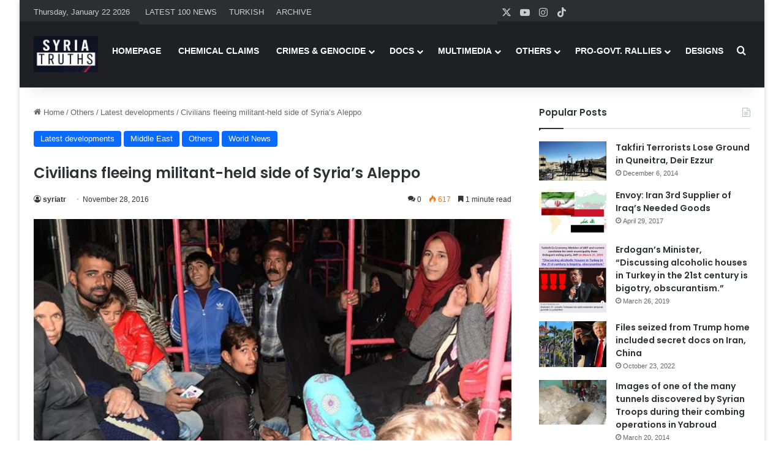

--- FILE ---
content_type: text/html; charset=UTF-8
request_url: https://www.syriatruths.com/civilians-fleeing-militant-held-side-of-syrias-aleppo/
body_size: 21392
content:
<!DOCTYPE html>
<html dir="ltr" lang="en-US" prefix="og: https://ogp.me/ns#" class="" data-skin="light" prefix="og: http://ogp.me/ns#">
<head>
	<meta charset="UTF-8" />
	<link rel="profile" href="https://gmpg.org/xfn/11" />
<script src="https://www.islamicinvitationturkey.com/slider/assets/yall.js"></script>
	<script>document.addEventListener("DOMContentLoaded", yall);</script>	
	

	
	
	    <link rel="stylesheet" type="text/css" href="https://syriatruths.com/slider/assets/swiper.css" media="all" />	
	    <link rel="stylesheet" type="text/css" href="https://syriatruths.com/slider/assets/style_v2.css" media="all" />	
        <link rel="stylesheet" type="text/css" href="https://syriatruths.com/slider/assets/anaslider.css" media="all"/>





	<title>Civilians fleeing militant-held side of Syria’s Aleppo | Syria Truths - Syria Truth - The Syrian Truth - The Truth about Syria</title>

		<!-- All in One SEO 4.9.3 - aioseo.com -->
	<meta name="description" content="Thousands of civilians have escaped militant-held areas of the Syrian city of Aleppo and entered government-held areas, says a UK-based monitoring group. According to the so-called Syrian Observatory for Human Rights on Sunday, some 10,000 civilians have evacuated Aleppo’s eastern side since late Saturday. “At least 6,000 of them went to the neighborhood of" />
	<meta name="robots" content="max-image-preview:large" />
	<meta name="author" content="syriatr"/>
	<meta name="google-site-verification" content="NZ9DZs0Z0m50ivE0HuZMx10OjDJNFzpEU071H2GEXJI" />
	<link rel="canonical" href="https://www.syriatruths.com/civilians-fleeing-militant-held-side-of-syrias-aleppo/" />
	<meta name="generator" content="All in One SEO (AIOSEO) 4.9.3" />

		<!-- Google tag (gtag.js) -->
<script async src="https://www.googletagmanager.com/gtag/js?id=UA-73074124-7"></script>
<script>
  window.dataLayer = window.dataLayer || [];
  function gtag(){dataLayer.push(arguments);}
  gtag('js', new Date());

  gtag('config', 'UA-73074124-7');
</script>
		<meta property="og:locale" content="en_US" />
		<meta property="og:site_name" content="Syria Truths - Syria Truth - The Syrian Truth - The Truth about Syria | Syria Truths - Syria Truth - The Syrian Truth - The Truth about Syria" />
		<meta property="og:type" content="article" />
		<meta property="og:title" content="Civilians fleeing militant-held side of Syria’s Aleppo | Syria Truths - Syria Truth - The Syrian Truth - The Truth about Syria" />
		<meta property="og:description" content="Thousands of civilians have escaped militant-held areas of the Syrian city of Aleppo and entered government-held areas, says a UK-based monitoring group. According to the so-called Syrian Observatory for Human Rights on Sunday, some 10,000 civilians have evacuated Aleppo’s eastern side since late Saturday. “At least 6,000 of them went to the neighborhood of" />
		<meta property="og:url" content="https://www.syriatruths.com/civilians-fleeing-militant-held-side-of-syrias-aleppo/" />
		<meta property="article:published_time" content="2016-11-28T10:16:09+00:00" />
		<meta property="article:modified_time" content="2016-11-28T10:16:09+00:00" />
		<meta name="twitter:card" content="summary_large_image" />
		<meta name="twitter:title" content="Civilians fleeing militant-held side of Syria’s Aleppo | Syria Truths - Syria Truth - The Syrian Truth - The Truth about Syria" />
		<meta name="twitter:description" content="Thousands of civilians have escaped militant-held areas of the Syrian city of Aleppo and entered government-held areas, says a UK-based monitoring group. According to the so-called Syrian Observatory for Human Rights on Sunday, some 10,000 civilians have evacuated Aleppo’s eastern side since late Saturday. “At least 6,000 of them went to the neighborhood of" />
		<script type="application/ld+json" class="aioseo-schema">
			{"@context":"https:\/\/schema.org","@graph":[{"@type":"Article","@id":"https:\/\/www.syriatruths.com\/civilians-fleeing-militant-held-side-of-syrias-aleppo\/#article","name":"Civilians fleeing militant-held side of Syria\u2019s Aleppo | Syria Truths - Syria Truth - The Syrian Truth - The Truth about Syria","headline":"Civilians fleeing militant-held side of Syria\u2019s Aleppo","author":{"@id":"https:\/\/www.syriatruths.com\/author\/syriatr\/#author"},"publisher":{"@id":"https:\/\/www.syriatruths.com\/#organization"},"image":{"@type":"ImageObject","url":"https:\/\/www.syriatruths.com\/wp-content\/uploads\/2016\/11\/47b026c8-8298-4f45-9c5f-dab2ae10d524.jpg","width":650,"height":366},"datePublished":"2016-11-28T12:16:09+03:00","dateModified":"2016-11-28T12:16:09+03:00","inLanguage":"en-US","mainEntityOfPage":{"@id":"https:\/\/www.syriatruths.com\/civilians-fleeing-militant-held-side-of-syrias-aleppo\/#webpage"},"isPartOf":{"@id":"https:\/\/www.syriatruths.com\/civilians-fleeing-militant-held-side-of-syrias-aleppo\/#webpage"},"articleSection":"Latest developments, Middle East, Others, World News"},{"@type":"BreadcrumbList","@id":"https:\/\/www.syriatruths.com\/civilians-fleeing-militant-held-side-of-syrias-aleppo\/#breadcrumblist","itemListElement":[{"@type":"ListItem","@id":"https:\/\/www.syriatruths.com#listItem","position":1,"name":"Home","item":"https:\/\/www.syriatruths.com","nextItem":{"@type":"ListItem","@id":"https:\/\/www.syriatruths.com\/c\/others\/#listItem","name":"Others"}},{"@type":"ListItem","@id":"https:\/\/www.syriatruths.com\/c\/others\/#listItem","position":2,"name":"Others","item":"https:\/\/www.syriatruths.com\/c\/others\/","nextItem":{"@type":"ListItem","@id":"https:\/\/www.syriatruths.com\/c\/others\/latest-developments\/#listItem","name":"Latest developments"},"previousItem":{"@type":"ListItem","@id":"https:\/\/www.syriatruths.com#listItem","name":"Home"}},{"@type":"ListItem","@id":"https:\/\/www.syriatruths.com\/c\/others\/latest-developments\/#listItem","position":3,"name":"Latest developments","item":"https:\/\/www.syriatruths.com\/c\/others\/latest-developments\/","nextItem":{"@type":"ListItem","@id":"https:\/\/www.syriatruths.com\/civilians-fleeing-militant-held-side-of-syrias-aleppo\/#listItem","name":"Civilians fleeing militant-held side of Syria\u2019s Aleppo"},"previousItem":{"@type":"ListItem","@id":"https:\/\/www.syriatruths.com\/c\/others\/#listItem","name":"Others"}},{"@type":"ListItem","@id":"https:\/\/www.syriatruths.com\/civilians-fleeing-militant-held-side-of-syrias-aleppo\/#listItem","position":4,"name":"Civilians fleeing militant-held side of Syria\u2019s Aleppo","previousItem":{"@type":"ListItem","@id":"https:\/\/www.syriatruths.com\/c\/others\/latest-developments\/#listItem","name":"Latest developments"}}]},{"@type":"Organization","@id":"https:\/\/www.syriatruths.com\/#organization","name":"Syria Truths - Syria Truth - The Syrian Truth - The Truth about Syria","description":"Syria Truths - Syria Truth - The Syrian Truth - The Truth about Syria","url":"https:\/\/www.syriatruths.com\/"},{"@type":"Person","@id":"https:\/\/www.syriatruths.com\/author\/syriatr\/#author","url":"https:\/\/www.syriatruths.com\/author\/syriatr\/","name":"syriatr","image":{"@type":"ImageObject","@id":"https:\/\/www.syriatruths.com\/civilians-fleeing-militant-held-side-of-syrias-aleppo\/#authorImage","url":"https:\/\/secure.gravatar.com\/avatar\/1338fe144a5df2f14688e979e891fd346670dd6dcdce586bcc915cb114228021?s=96&d=mm&r=g","width":96,"height":96,"caption":"syriatr"}},{"@type":"WebPage","@id":"https:\/\/www.syriatruths.com\/civilians-fleeing-militant-held-side-of-syrias-aleppo\/#webpage","url":"https:\/\/www.syriatruths.com\/civilians-fleeing-militant-held-side-of-syrias-aleppo\/","name":"Civilians fleeing militant-held side of Syria\u2019s Aleppo | Syria Truths - Syria Truth - The Syrian Truth - The Truth about Syria","description":"Thousands of civilians have escaped militant-held areas of the Syrian city of Aleppo and entered government-held areas, says a UK-based monitoring group. According to the so-called Syrian Observatory for Human Rights on Sunday, some 10,000 civilians have evacuated Aleppo\u2019s eastern side since late Saturday. \u201cAt least 6,000 of them went to the neighborhood of","inLanguage":"en-US","isPartOf":{"@id":"https:\/\/www.syriatruths.com\/#website"},"breadcrumb":{"@id":"https:\/\/www.syriatruths.com\/civilians-fleeing-militant-held-side-of-syrias-aleppo\/#breadcrumblist"},"author":{"@id":"https:\/\/www.syriatruths.com\/author\/syriatr\/#author"},"creator":{"@id":"https:\/\/www.syriatruths.com\/author\/syriatr\/#author"},"image":{"@type":"ImageObject","url":"https:\/\/www.syriatruths.com\/wp-content\/uploads\/2016\/11\/47b026c8-8298-4f45-9c5f-dab2ae10d524.jpg","@id":"https:\/\/www.syriatruths.com\/civilians-fleeing-militant-held-side-of-syrias-aleppo\/#mainImage","width":650,"height":366},"primaryImageOfPage":{"@id":"https:\/\/www.syriatruths.com\/civilians-fleeing-militant-held-side-of-syrias-aleppo\/#mainImage"},"datePublished":"2016-11-28T12:16:09+03:00","dateModified":"2016-11-28T12:16:09+03:00"},{"@type":"WebSite","@id":"https:\/\/www.syriatruths.com\/#website","url":"https:\/\/www.syriatruths.com\/","name":"Syria Truths - Syria Truth - The Syrian Truth - The Truth about Syria","description":"Syria Truths - Syria Truth - The Syrian Truth - The Truth about Syria","inLanguage":"en-US","publisher":{"@id":"https:\/\/www.syriatruths.com\/#organization"}}]}
		</script>
		<!-- All in One SEO -->

<link rel="alternate" type="application/rss+xml" title="Syria Truths - Syria Truth - The Syrian Truth - The Truth about Syria &raquo; Feed" href="https://www.syriatruths.com/feed/" />
<link rel="alternate" type="application/rss+xml" title="Syria Truths - Syria Truth - The Syrian Truth - The Truth about Syria &raquo; Comments Feed" href="https://www.syriatruths.com/comments/feed/" />
<link rel="alternate" type="application/rss+xml" title="Syria Truths - Syria Truth - The Syrian Truth - The Truth about Syria &raquo; Civilians fleeing militant-held side of Syria’s Aleppo Comments Feed" href="https://www.syriatruths.com/civilians-fleeing-militant-held-side-of-syrias-aleppo/feed/" />

		<style type="text/css">
			:root{				
			--tie-preset-gradient-1: linear-gradient(135deg, rgba(6, 147, 227, 1) 0%, rgb(155, 81, 224) 100%);
			--tie-preset-gradient-2: linear-gradient(135deg, rgb(122, 220, 180) 0%, rgb(0, 208, 130) 100%);
			--tie-preset-gradient-3: linear-gradient(135deg, rgba(252, 185, 0, 1) 0%, rgba(255, 105, 0, 1) 100%);
			--tie-preset-gradient-4: linear-gradient(135deg, rgba(255, 105, 0, 1) 0%, rgb(207, 46, 46) 100%);
			--tie-preset-gradient-5: linear-gradient(135deg, rgb(238, 238, 238) 0%, rgb(169, 184, 195) 100%);
			--tie-preset-gradient-6: linear-gradient(135deg, rgb(74, 234, 220) 0%, rgb(151, 120, 209) 20%, rgb(207, 42, 186) 40%, rgb(238, 44, 130) 60%, rgb(251, 105, 98) 80%, rgb(254, 248, 76) 100%);
			--tie-preset-gradient-7: linear-gradient(135deg, rgb(255, 206, 236) 0%, rgb(152, 150, 240) 100%);
			--tie-preset-gradient-8: linear-gradient(135deg, rgb(254, 205, 165) 0%, rgb(254, 45, 45) 50%, rgb(107, 0, 62) 100%);
			--tie-preset-gradient-9: linear-gradient(135deg, rgb(255, 203, 112) 0%, rgb(199, 81, 192) 50%, rgb(65, 88, 208) 100%);
			--tie-preset-gradient-10: linear-gradient(135deg, rgb(255, 245, 203) 0%, rgb(182, 227, 212) 50%, rgb(51, 167, 181) 100%);
			--tie-preset-gradient-11: linear-gradient(135deg, rgb(202, 248, 128) 0%, rgb(113, 206, 126) 100%);
			--tie-preset-gradient-12: linear-gradient(135deg, rgb(2, 3, 129) 0%, rgb(40, 116, 252) 100%);
			--tie-preset-gradient-13: linear-gradient(135deg, #4D34FA, #ad34fa);
			--tie-preset-gradient-14: linear-gradient(135deg, #0057FF, #31B5FF);
			--tie-preset-gradient-15: linear-gradient(135deg, #FF007A, #FF81BD);
			--tie-preset-gradient-16: linear-gradient(135deg, #14111E, #4B4462);
			--tie-preset-gradient-17: linear-gradient(135deg, #F32758, #FFC581);

			
					--main-nav-background: #1f2024;
					--main-nav-secondry-background: rgba(0,0,0,0.2);
					--main-nav-primary-color: #0088ff;
					--main-nav-contrast-primary-color: #FFFFFF;
					--main-nav-text-color: #FFFFFF;
					--main-nav-secondry-text-color: rgba(225,255,255,0.5);
					--main-nav-main-border-color: rgba(255,255,255,0.07);
					--main-nav-secondry-border-color: rgba(255,255,255,0.04);
				
			}
		</style>
	<link rel="alternate" title="oEmbed (JSON)" type="application/json+oembed" href="https://www.syriatruths.com/wp-json/oembed/1.0/embed?url=https%3A%2F%2Fwww.syriatruths.com%2Fcivilians-fleeing-militant-held-side-of-syrias-aleppo%2F" />
<link rel="alternate" title="oEmbed (XML)" type="text/xml+oembed" href="https://www.syriatruths.com/wp-json/oembed/1.0/embed?url=https%3A%2F%2Fwww.syriatruths.com%2Fcivilians-fleeing-militant-held-side-of-syrias-aleppo%2F&#038;format=xml" />

<meta property="og:title" content="Civilians fleeing militant-held side of Syria’s Aleppo - Syria Truths - Syria Truth - The Syrian Truth - The Truth about Syria" />
<meta property="og:type" content="article" />
<meta property="og:description" content="&nbsp; Thousands of civilians have escaped militant-held areas of the Syrian city of Aleppo and ente" />
<meta property="og:url" content="https://www.syriatruths.com/civilians-fleeing-militant-held-side-of-syrias-aleppo/" />
<meta property="og:site_name" content="Syria Truths - Syria Truth - The Syrian Truth - The Truth about Syria" />
<meta property="og:image" content="https://www.syriatruths.com/wp-content/uploads/2016/11/47b026c8-8298-4f45-9c5f-dab2ae10d524.jpg" />
<meta name="viewport" content="width=device-width, initial-scale=1.0" /><style id='wp-img-auto-sizes-contain-inline-css' type='text/css'>
img:is([sizes=auto i],[sizes^="auto," i]){contain-intrinsic-size:3000px 1500px}
/*# sourceURL=wp-img-auto-sizes-contain-inline-css */
</style>
<style id='wp-emoji-styles-inline-css' type='text/css'>

	img.wp-smiley, img.emoji {
		display: inline !important;
		border: none !important;
		box-shadow: none !important;
		height: 1em !important;
		width: 1em !important;
		margin: 0 0.07em !important;
		vertical-align: -0.1em !important;
		background: none !important;
		padding: 0 !important;
	}
/*# sourceURL=wp-emoji-styles-inline-css */
</style>
<style id='wp-block-library-inline-css' type='text/css'>
:root{--wp-block-synced-color:#7a00df;--wp-block-synced-color--rgb:122,0,223;--wp-bound-block-color:var(--wp-block-synced-color);--wp-editor-canvas-background:#ddd;--wp-admin-theme-color:#007cba;--wp-admin-theme-color--rgb:0,124,186;--wp-admin-theme-color-darker-10:#006ba1;--wp-admin-theme-color-darker-10--rgb:0,107,160.5;--wp-admin-theme-color-darker-20:#005a87;--wp-admin-theme-color-darker-20--rgb:0,90,135;--wp-admin-border-width-focus:2px}@media (min-resolution:192dpi){:root{--wp-admin-border-width-focus:1.5px}}.wp-element-button{cursor:pointer}:root .has-very-light-gray-background-color{background-color:#eee}:root .has-very-dark-gray-background-color{background-color:#313131}:root .has-very-light-gray-color{color:#eee}:root .has-very-dark-gray-color{color:#313131}:root .has-vivid-green-cyan-to-vivid-cyan-blue-gradient-background{background:linear-gradient(135deg,#00d084,#0693e3)}:root .has-purple-crush-gradient-background{background:linear-gradient(135deg,#34e2e4,#4721fb 50%,#ab1dfe)}:root .has-hazy-dawn-gradient-background{background:linear-gradient(135deg,#faaca8,#dad0ec)}:root .has-subdued-olive-gradient-background{background:linear-gradient(135deg,#fafae1,#67a671)}:root .has-atomic-cream-gradient-background{background:linear-gradient(135deg,#fdd79a,#004a59)}:root .has-nightshade-gradient-background{background:linear-gradient(135deg,#330968,#31cdcf)}:root .has-midnight-gradient-background{background:linear-gradient(135deg,#020381,#2874fc)}:root{--wp--preset--font-size--normal:16px;--wp--preset--font-size--huge:42px}.has-regular-font-size{font-size:1em}.has-larger-font-size{font-size:2.625em}.has-normal-font-size{font-size:var(--wp--preset--font-size--normal)}.has-huge-font-size{font-size:var(--wp--preset--font-size--huge)}.has-text-align-center{text-align:center}.has-text-align-left{text-align:left}.has-text-align-right{text-align:right}.has-fit-text{white-space:nowrap!important}#end-resizable-editor-section{display:none}.aligncenter{clear:both}.items-justified-left{justify-content:flex-start}.items-justified-center{justify-content:center}.items-justified-right{justify-content:flex-end}.items-justified-space-between{justify-content:space-between}.screen-reader-text{border:0;clip-path:inset(50%);height:1px;margin:-1px;overflow:hidden;padding:0;position:absolute;width:1px;word-wrap:normal!important}.screen-reader-text:focus{background-color:#ddd;clip-path:none;color:#444;display:block;font-size:1em;height:auto;left:5px;line-height:normal;padding:15px 23px 14px;text-decoration:none;top:5px;width:auto;z-index:100000}html :where(.has-border-color){border-style:solid}html :where([style*=border-top-color]){border-top-style:solid}html :where([style*=border-right-color]){border-right-style:solid}html :where([style*=border-bottom-color]){border-bottom-style:solid}html :where([style*=border-left-color]){border-left-style:solid}html :where([style*=border-width]){border-style:solid}html :where([style*=border-top-width]){border-top-style:solid}html :where([style*=border-right-width]){border-right-style:solid}html :where([style*=border-bottom-width]){border-bottom-style:solid}html :where([style*=border-left-width]){border-left-style:solid}html :where(img[class*=wp-image-]){height:auto;max-width:100%}:where(figure){margin:0 0 1em}html :where(.is-position-sticky){--wp-admin--admin-bar--position-offset:var(--wp-admin--admin-bar--height,0px)}@media screen and (max-width:600px){html :where(.is-position-sticky){--wp-admin--admin-bar--position-offset:0px}}

/*# sourceURL=wp-block-library-inline-css */
</style><style id='global-styles-inline-css' type='text/css'>
:root{--wp--preset--aspect-ratio--square: 1;--wp--preset--aspect-ratio--4-3: 4/3;--wp--preset--aspect-ratio--3-4: 3/4;--wp--preset--aspect-ratio--3-2: 3/2;--wp--preset--aspect-ratio--2-3: 2/3;--wp--preset--aspect-ratio--16-9: 16/9;--wp--preset--aspect-ratio--9-16: 9/16;--wp--preset--color--black: #000000;--wp--preset--color--cyan-bluish-gray: #abb8c3;--wp--preset--color--white: #ffffff;--wp--preset--color--pale-pink: #f78da7;--wp--preset--color--vivid-red: #cf2e2e;--wp--preset--color--luminous-vivid-orange: #ff6900;--wp--preset--color--luminous-vivid-amber: #fcb900;--wp--preset--color--light-green-cyan: #7bdcb5;--wp--preset--color--vivid-green-cyan: #00d084;--wp--preset--color--pale-cyan-blue: #8ed1fc;--wp--preset--color--vivid-cyan-blue: #0693e3;--wp--preset--color--vivid-purple: #9b51e0;--wp--preset--color--global-color: #0088ff;--wp--preset--gradient--vivid-cyan-blue-to-vivid-purple: linear-gradient(135deg,rgb(6,147,227) 0%,rgb(155,81,224) 100%);--wp--preset--gradient--light-green-cyan-to-vivid-green-cyan: linear-gradient(135deg,rgb(122,220,180) 0%,rgb(0,208,130) 100%);--wp--preset--gradient--luminous-vivid-amber-to-luminous-vivid-orange: linear-gradient(135deg,rgb(252,185,0) 0%,rgb(255,105,0) 100%);--wp--preset--gradient--luminous-vivid-orange-to-vivid-red: linear-gradient(135deg,rgb(255,105,0) 0%,rgb(207,46,46) 100%);--wp--preset--gradient--very-light-gray-to-cyan-bluish-gray: linear-gradient(135deg,rgb(238,238,238) 0%,rgb(169,184,195) 100%);--wp--preset--gradient--cool-to-warm-spectrum: linear-gradient(135deg,rgb(74,234,220) 0%,rgb(151,120,209) 20%,rgb(207,42,186) 40%,rgb(238,44,130) 60%,rgb(251,105,98) 80%,rgb(254,248,76) 100%);--wp--preset--gradient--blush-light-purple: linear-gradient(135deg,rgb(255,206,236) 0%,rgb(152,150,240) 100%);--wp--preset--gradient--blush-bordeaux: linear-gradient(135deg,rgb(254,205,165) 0%,rgb(254,45,45) 50%,rgb(107,0,62) 100%);--wp--preset--gradient--luminous-dusk: linear-gradient(135deg,rgb(255,203,112) 0%,rgb(199,81,192) 50%,rgb(65,88,208) 100%);--wp--preset--gradient--pale-ocean: linear-gradient(135deg,rgb(255,245,203) 0%,rgb(182,227,212) 50%,rgb(51,167,181) 100%);--wp--preset--gradient--electric-grass: linear-gradient(135deg,rgb(202,248,128) 0%,rgb(113,206,126) 100%);--wp--preset--gradient--midnight: linear-gradient(135deg,rgb(2,3,129) 0%,rgb(40,116,252) 100%);--wp--preset--font-size--small: 13px;--wp--preset--font-size--medium: 20px;--wp--preset--font-size--large: 36px;--wp--preset--font-size--x-large: 42px;--wp--preset--spacing--20: 0.44rem;--wp--preset--spacing--30: 0.67rem;--wp--preset--spacing--40: 1rem;--wp--preset--spacing--50: 1.5rem;--wp--preset--spacing--60: 2.25rem;--wp--preset--spacing--70: 3.38rem;--wp--preset--spacing--80: 5.06rem;--wp--preset--shadow--natural: 6px 6px 9px rgba(0, 0, 0, 0.2);--wp--preset--shadow--deep: 12px 12px 50px rgba(0, 0, 0, 0.4);--wp--preset--shadow--sharp: 6px 6px 0px rgba(0, 0, 0, 0.2);--wp--preset--shadow--outlined: 6px 6px 0px -3px rgb(255, 255, 255), 6px 6px rgb(0, 0, 0);--wp--preset--shadow--crisp: 6px 6px 0px rgb(0, 0, 0);}:where(.is-layout-flex){gap: 0.5em;}:where(.is-layout-grid){gap: 0.5em;}body .is-layout-flex{display: flex;}.is-layout-flex{flex-wrap: wrap;align-items: center;}.is-layout-flex > :is(*, div){margin: 0;}body .is-layout-grid{display: grid;}.is-layout-grid > :is(*, div){margin: 0;}:where(.wp-block-columns.is-layout-flex){gap: 2em;}:where(.wp-block-columns.is-layout-grid){gap: 2em;}:where(.wp-block-post-template.is-layout-flex){gap: 1.25em;}:where(.wp-block-post-template.is-layout-grid){gap: 1.25em;}.has-black-color{color: var(--wp--preset--color--black) !important;}.has-cyan-bluish-gray-color{color: var(--wp--preset--color--cyan-bluish-gray) !important;}.has-white-color{color: var(--wp--preset--color--white) !important;}.has-pale-pink-color{color: var(--wp--preset--color--pale-pink) !important;}.has-vivid-red-color{color: var(--wp--preset--color--vivid-red) !important;}.has-luminous-vivid-orange-color{color: var(--wp--preset--color--luminous-vivid-orange) !important;}.has-luminous-vivid-amber-color{color: var(--wp--preset--color--luminous-vivid-amber) !important;}.has-light-green-cyan-color{color: var(--wp--preset--color--light-green-cyan) !important;}.has-vivid-green-cyan-color{color: var(--wp--preset--color--vivid-green-cyan) !important;}.has-pale-cyan-blue-color{color: var(--wp--preset--color--pale-cyan-blue) !important;}.has-vivid-cyan-blue-color{color: var(--wp--preset--color--vivid-cyan-blue) !important;}.has-vivid-purple-color{color: var(--wp--preset--color--vivid-purple) !important;}.has-black-background-color{background-color: var(--wp--preset--color--black) !important;}.has-cyan-bluish-gray-background-color{background-color: var(--wp--preset--color--cyan-bluish-gray) !important;}.has-white-background-color{background-color: var(--wp--preset--color--white) !important;}.has-pale-pink-background-color{background-color: var(--wp--preset--color--pale-pink) !important;}.has-vivid-red-background-color{background-color: var(--wp--preset--color--vivid-red) !important;}.has-luminous-vivid-orange-background-color{background-color: var(--wp--preset--color--luminous-vivid-orange) !important;}.has-luminous-vivid-amber-background-color{background-color: var(--wp--preset--color--luminous-vivid-amber) !important;}.has-light-green-cyan-background-color{background-color: var(--wp--preset--color--light-green-cyan) !important;}.has-vivid-green-cyan-background-color{background-color: var(--wp--preset--color--vivid-green-cyan) !important;}.has-pale-cyan-blue-background-color{background-color: var(--wp--preset--color--pale-cyan-blue) !important;}.has-vivid-cyan-blue-background-color{background-color: var(--wp--preset--color--vivid-cyan-blue) !important;}.has-vivid-purple-background-color{background-color: var(--wp--preset--color--vivid-purple) !important;}.has-black-border-color{border-color: var(--wp--preset--color--black) !important;}.has-cyan-bluish-gray-border-color{border-color: var(--wp--preset--color--cyan-bluish-gray) !important;}.has-white-border-color{border-color: var(--wp--preset--color--white) !important;}.has-pale-pink-border-color{border-color: var(--wp--preset--color--pale-pink) !important;}.has-vivid-red-border-color{border-color: var(--wp--preset--color--vivid-red) !important;}.has-luminous-vivid-orange-border-color{border-color: var(--wp--preset--color--luminous-vivid-orange) !important;}.has-luminous-vivid-amber-border-color{border-color: var(--wp--preset--color--luminous-vivid-amber) !important;}.has-light-green-cyan-border-color{border-color: var(--wp--preset--color--light-green-cyan) !important;}.has-vivid-green-cyan-border-color{border-color: var(--wp--preset--color--vivid-green-cyan) !important;}.has-pale-cyan-blue-border-color{border-color: var(--wp--preset--color--pale-cyan-blue) !important;}.has-vivid-cyan-blue-border-color{border-color: var(--wp--preset--color--vivid-cyan-blue) !important;}.has-vivid-purple-border-color{border-color: var(--wp--preset--color--vivid-purple) !important;}.has-vivid-cyan-blue-to-vivid-purple-gradient-background{background: var(--wp--preset--gradient--vivid-cyan-blue-to-vivid-purple) !important;}.has-light-green-cyan-to-vivid-green-cyan-gradient-background{background: var(--wp--preset--gradient--light-green-cyan-to-vivid-green-cyan) !important;}.has-luminous-vivid-amber-to-luminous-vivid-orange-gradient-background{background: var(--wp--preset--gradient--luminous-vivid-amber-to-luminous-vivid-orange) !important;}.has-luminous-vivid-orange-to-vivid-red-gradient-background{background: var(--wp--preset--gradient--luminous-vivid-orange-to-vivid-red) !important;}.has-very-light-gray-to-cyan-bluish-gray-gradient-background{background: var(--wp--preset--gradient--very-light-gray-to-cyan-bluish-gray) !important;}.has-cool-to-warm-spectrum-gradient-background{background: var(--wp--preset--gradient--cool-to-warm-spectrum) !important;}.has-blush-light-purple-gradient-background{background: var(--wp--preset--gradient--blush-light-purple) !important;}.has-blush-bordeaux-gradient-background{background: var(--wp--preset--gradient--blush-bordeaux) !important;}.has-luminous-dusk-gradient-background{background: var(--wp--preset--gradient--luminous-dusk) !important;}.has-pale-ocean-gradient-background{background: var(--wp--preset--gradient--pale-ocean) !important;}.has-electric-grass-gradient-background{background: var(--wp--preset--gradient--electric-grass) !important;}.has-midnight-gradient-background{background: var(--wp--preset--gradient--midnight) !important;}.has-small-font-size{font-size: var(--wp--preset--font-size--small) !important;}.has-medium-font-size{font-size: var(--wp--preset--font-size--medium) !important;}.has-large-font-size{font-size: var(--wp--preset--font-size--large) !important;}.has-x-large-font-size{font-size: var(--wp--preset--font-size--x-large) !important;}
/*# sourceURL=global-styles-inline-css */
</style>

<style id='classic-theme-styles-inline-css' type='text/css'>
/*! This file is auto-generated */
.wp-block-button__link{color:#fff;background-color:#32373c;border-radius:9999px;box-shadow:none;text-decoration:none;padding:calc(.667em + 2px) calc(1.333em + 2px);font-size:1.125em}.wp-block-file__button{background:#32373c;color:#fff;text-decoration:none}
/*# sourceURL=/wp-includes/css/classic-themes.min.css */
</style>
<link rel='stylesheet' id='tie-css-base-css' href='https://www.syriatruths.com/wp-content/themes/jannah/assets/css/base.min.css?ver=7.6.2' type='text/css' media='all' />
<link rel='stylesheet' id='tie-css-styles-css' href='https://www.syriatruths.com/wp-content/themes/jannah/assets/css/style.min.css?ver=7.6.2' type='text/css' media='all' />
<link rel='stylesheet' id='tie-css-widgets-css' href='https://www.syriatruths.com/wp-content/themes/jannah/assets/css/widgets.min.css?ver=7.6.2' type='text/css' media='all' />
<link rel='stylesheet' id='tie-css-helpers-css' href='https://www.syriatruths.com/wp-content/themes/jannah/assets/css/helpers.min.css?ver=7.6.2' type='text/css' media='all' />
<link rel='stylesheet' id='tie-fontawesome5-css' href='https://www.syriatruths.com/wp-content/themes/jannah/assets/css/fontawesome.css?ver=7.6.2' type='text/css' media='all' />
<link rel='stylesheet' id='tie-css-ilightbox-css' href='https://www.syriatruths.com/wp-content/themes/jannah/assets/ilightbox/dark-skin/skin.css?ver=7.6.2' type='text/css' media='all' />
<link rel='stylesheet' id='tie-css-single-css' href='https://www.syriatruths.com/wp-content/themes/jannah/assets/css/single.min.css?ver=7.6.2' type='text/css' media='all' />
<link rel='stylesheet' id='tie-css-print-css' href='https://www.syriatruths.com/wp-content/themes/jannah/assets/css/print.css?ver=7.6.2' type='text/css' media='print' />
<style id='tie-css-print-inline-css' type='text/css'>
.wf-active .logo-text,.wf-active h1,.wf-active h2,.wf-active h3,.wf-active h4,.wf-active h5,.wf-active h6,.wf-active .the-subtitle{font-family: 'Poppins';}.entry-header h1.entry-title{font-size: 24px;}#tie-body{background-color: #ffffff;}#header-notification-bar{background: var( --tie-preset-gradient-13 );}
/*# sourceURL=tie-css-print-inline-css */
</style>
<script type="text/javascript" src="https://www.syriatruths.com/wp-includes/js/jquery/jquery.min.js?ver=3.7.1" id="jquery-core-js"></script>
<script type="text/javascript" src="https://www.syriatruths.com/wp-includes/js/jquery/jquery-migrate.min.js?ver=3.4.1" id="jquery-migrate-js"></script>
<link rel="https://api.w.org/" href="https://www.syriatruths.com/wp-json/" /><link rel="alternate" title="JSON" type="application/json" href="https://www.syriatruths.com/wp-json/wp/v2/posts/21646" /><link rel="EditURI" type="application/rsd+xml" title="RSD" href="https://www.syriatruths.com/xmlrpc.php?rsd" />
<meta name="generator" content="WordPress 6.9" />
<link rel='shortlink' href='https://www.syriatruths.com/?p=21646' />
 <meta name="description" content="&nbsp; Thousands of civilians have escaped militant-held areas of the Syrian city of Aleppo and entered government-held areas, says a UK-based monitor" /><meta http-equiv="X-UA-Compatible" content="IE=edge">
<link rel="icon" href="https://www.syriatruths.com/wp-content/uploads/2025/02/cropped-syr-1-32x32.png" sizes="32x32" />
<link rel="icon" href="https://www.syriatruths.com/wp-content/uploads/2025/02/cropped-syr-1-192x192.png" sizes="192x192" />
<link rel="apple-touch-icon" href="https://www.syriatruths.com/wp-content/uploads/2025/02/cropped-syr-1-180x180.png" />
<meta name="msapplication-TileImage" content="https://www.syriatruths.com/wp-content/uploads/2025/02/cropped-syr-1-270x270.png" />
</head>


<body id="tie-body" class="wp-singular post-template-default single single-post postid-21646 single-format-standard wp-theme-jannah boxed-layout wrapper-has-shadow block-head-1 magazine2 is-thumb-overlay-disabled is-desktop is-header-layout-1 sidebar-right has-sidebar post-layout-1 narrow-title-narrow-media has-mobile-share">



<div class="background-overlay">

	<div id="tie-container" class="site tie-container">

		
		<div id="tie-wrapper">
<style>
    
    .b4h { height: 400px !important;}.carousel .carousel-inner>.item>a>img{ width:80%;height:330px;}@media (max-width:1250px){.carousel-indicators {width:100% !important;text-align: center;margin-bottom:0px;} .b4h{ height:unset !important; }}@media (max-width:1050px){ .carousel .carousel-inner > .item > a > img{ height:400px;}}@media (max-width:1000px){ .carousel .carousel-inner > .item > a > img{ height:450px;}}@media (max-width:900px){ .block#slider .carousel { width: fit-content; height: unset!important; margin-left: 0px !important;} .carousel .carousel-inner > .item > a > img{ width:875px;}}.maUst { overflow: visible !important; }.sagslideralti{ width: 100%;margin-left: 686px !important;z-index: 100;}.mansetAna { width: 530px; height: 403px;margin-left: 690px;}.block#slider .carousel { width: fit-content; height: 364px!important; float: left; position: relative;}.block#slider .navigation{ width:90px; height:180px; float:left; margin-right:10px; position:relative}.block#slider .navigation h2{ color:#d04646; font-size:50px; font-weight:bold; margin:0; padding:0; position:absolute; -webkit-transform:rotate(0deg); -khtml-transform:rotate(0deg); -moz-transform:rotate(0deg); -ms-transform:rotate(-90deg); -o-transform:rotate(-90deg); transform:rotate(0deg); filter:progid:DXImageTransform.Microsoft.Matrix(M11=0,M12=0,M21=0,M22=0,sizingMethod='auto expand'); zoom:1; -webkit-transform-origin:160px 140px; -khtml-transform-origin:160px 140px; -moz-transform-origin:160px 140px; -ms-transform-origin:160px 140px; -o-transform-origin:160px 140px; transform-origin:160px 140px; width:300px; top:10px; left:10px; text-align:right}.block#slider .navigation ul li:first-child>a{ border-radius:8px;}.block#slider .navigation ul li:nth-child(2)>a{ padding-left: 10px;border-radius:8px;}.block#slider .navigation ul li:nth-child(3)>a{ padding-left: 10px;border-radius:8px;}.block#slider .navigation ul li:nth-child(4)>a{ padding-left: 10px;border-radius:8px;}.block#slider .navigation ul li:nth-child(5)>a{ border-radius:8px;padding-left: 10px;}.block#slider .navigation ul li:nth-child(6)>a{ padding-left: 10px;border-radius:8px;}.block#slider .navigation ul li:first-child>.bg { background: #d2d3d5;border-radius:8px;margin-left: 7px; width: 85%;}.block#slider .navigation ul li:nth-child(2)>.bg{ width: 85%; background: #d2d3d5;border-radius:8px;margin-left: 0px;}.block#slider .navigation ul li:nth-child(3)>.bg { width: 85%; background: #d2d3d5;border-radius:8px;margin-left: 0px;}.block#slider .navigation ul li:nth-child(4)>.bg{ width:85%;margin-left: 0px; background: #d2d3d5;border-radius:8px;}.block#slider .navigation ul li:nth-child(5)>.bg{ width:85%; background: #d2d3d5;border-radius:8px;margin-left: 0px;}.block#slider .navigation ul li:nth-child(6)>.bg{ width:80%; background: #d2d3d5;border-radius:8px;margin-left: 0px;}.block#slider .navigation ul li:first-child:hover>.bg{ background: #d2d3d5;border-radius:8px;}.block#slider .navigation ul li:nth-child(2):hover>.bg{ background: #d2d3d5;border-radius:8px;}.block#slider .navigation ul li:nth-child(3):hover>.bg{ background: #d2d3d5;}.block#slider .navigation ul li:nth-child(4):hover>.bg{ background: #d2d3d5;}.block#slider .navigation ul li:nth-child(5):hover>.bg{ background: #d2d3d5;}.block#slider .navigation ul li:nth-child(6):hover>.bg{ background: #d2d3d5;}.sliderbaslik { font-size: 20px; color: white; width: 75%; background-color: #940b0b; position: absolute; text-align: center; line-height: 33px; bottom: 1px; padding: 7px; margin: 0px 0px 4px 20px; border: 2px solid #fff; border-radius: 10px;}.carousel .carousel-numbers li span{ background:rgba(0,0,0,0.7); width:80%; display:block; height:30px; padding-top:5px}.carousel .carousel-numbers li span{ background:rgba(0,0,0,0.7); width:800%; display:block; height:30px; padding-top:5px}.carousel .carousel-numbers li span{ background:rgba(0,0,0,0.7); width:110%; display:block; height:30px; padding-top:5px}.carousel .carousel-numbers li {background-color: white;}.block#slider .carousel { left: 39px;}.block {margin-left: -6px;}.visible-lg-block{ width:350px !important;margin-top: 250px; } .block#slider .carousel { width: fit-content; height: 435px; float: left; position: relative; margin-left: -194px; left: -160px;}.block#slider .navigation ul{transform: rotate(0deg)!important;}.block#slider .navigation ul { left: 0px!important; width: 725px;}.block#slider .navigation ul li { position: relative; float: left;}.block#slider .navigation ul li .bg { width: 100%; height: 100%; position: absolute; z-index: -1; -webkit-transform: skew(0deg); -khtml-transform: skew(0deg); -moz-transform: skew(0deg); -ms-transform: skew(0deg); -o-transform: skew(0deg); transform: skew(0deg);}.block#slider .navigation ul li a { color: #fff; font-weight: bold; padding-left: 10px!important; height: 24.5px!important; display: block; font-size: 15px; text-align: justify;margin-right: -10px;margin-top: 3px;}.carousel .carousel-numbers { position: absolute; display: table; bottom: 0px; left: 0px; width: 672px!important; z-index: 15; table-layout: fixed; list-style: none; padding: 0px; margin: 0px;}.block#slider .navigation ul { margin-left: 5px; font-size: 20px;} .yazi2 { width: 1200px; margin-bottom: 20px; float: left; border-radius: -4px; border: black; margin-left: -4px; height: 190px;}.fblock { float: left; padding: 4px; margin-top: 2px; margin-left: 0px; width: 200px;}img.fb_image.wp-post-image { padding-left: 4px; -webkit-transition-duration: 0.5s; Webkit: Animation duration -moz-transition-duration: 0.5s; -o-transition-duration: 0.5s; height: 130px; width: 200px;z-index:1;}.baslik { width: 191px; color: black; height: 67px; background-color: white; font-family: mihajlooo; font-size: 16px;font-weight: bold; padding: 2px; margin-left: 4px; overflow: hidden;}img.fb_image.wp-post-image:hover { -webkit-transform: scale(1.1);-moz-transform: scale(1.1); -o-transform: scale(1.1);}.fb_image { width: 195px;}.sagbuton { float: left; margin-left: -3px; padding-left: 9px;}.sagslideralti { margin-left: 681px; margin-top: -108px; position: absolute;}@media (max-width:1250px){.block#slider .carousel { margin-left: 0px !important; left: 0px !important;}.slider { width: 79%;}}.gununtarihi { font-size: 20px; font-weight: bold; }.main-nav-wrapper { position: relative; z-index: 4; height: 35px;}#main-nav { z-index: 9; line-height: 30px;}.top-nav-dark #top-nav,.top-nav-dark #top-nav .topbar-wrapper { border-width: 0; height: 35px;}.sliderbaslik a { color: #fff;}li#menu-item-173943 { background-color: #0088ff;}li#menu-item-173942 { background-color: #0088ff;}li#menu-item-273949 { background-color: #0088ff;}li#menu-item-390282 { background-color: #0088ff;}li#menu-item-391676 { background-color: #0088ff;}li#menu-item-507352 { background-color: #0088ff;}li#menu-item-507353 { background-color: #0088ff;}body .tabs.tabs .active>a { background: #ff0000; color: #08f; font-weight: bold; }.dark-skin .tabs a:not(:hover) { color: #fff !important;}.section-title-centered { font-size: 50px; margin-bottom: 0px !important; margin-top: -60px !important; }@media only screen and (max-width: 1024px) and (min-width: 768px){.block#slider .carousel { width: fit-content; height: unset c; float: left; position: relative;}.block { top: -212px; }.netteSampleSlideMain{display:none !important;}.sagslideralti{display:none !important;}.sliderbaslik { position: absolute; font-size: 12px; color: white; width: 95%; background-color: #940b0b; text-align: center; line-height: 12px; bottom: 1px; padding: 4px; margin: 10px; border: 2px solid #fff; border-radius: 10px;}.dark-skin .tabs a:not(:hover) { color: #fff;}.silideryani { visibility: hidden;}.silideryanidil { visibility: hidden;}.block#slider .carousel { left: 0px;}.tie-container,#tie-wrapper { min-height: 0px !important;}.yazi2 { visibility: hidden;}.mansetAna { visibility: hidden;}#theme-header #logo img { width: auto; max-width: 250px;}.sliderbaslik a { color: #fff;}body .tabs.tabs .active>a { background: #ff0000; color: #08f; font-weight: bold; }.dark-skin .tabs a:not(:hover) { color: #fff !important;}.section-title-centered { font-size: 50px; margin-bottom: 0px !important; margin-top: 0px !important; }}@media only screen and (max-width: 768px) and (min-width: 0px){#theme-header #logo img { width: auto; max-width: 310px;}.carousel-control.right { background-image: url(slider/assets/right.png); z-index: 99999999; background-position: center; background-size: 40px; background-repeat: no-repeat;}.glyphicon-chevron-right {display:none !important}.glyphicon-chevron-left {display:none !important}.carousel-control.left { background-image: url(slider/assets/left.png); z-index: 99999999; background-position: center; background-size: 40px; background-repeat: no-repeat;}.carousel .carousel-inner > .item > a > img { height: 400px; width: 750px;}.netteSampleSlideMain,.yazi2{display:none !important;}.sagslideralti,.yazi2{display:none !important;}.block#slider .carousel { width: fit-content;height: unset !important;margin-left:0px !important;}.sliderbaslik { position: absolute; font-size: 12px; color: white; width: 95%; background-color: #940b0b; text-align: center; line-height: 12px; bottom: 1px; padding: 4px; margin: 10px; border: 2px solid #fff; border-radius: 10px;}.sliderbaslik { width: 95%; bottom: 12px;}.carousel-indicators { }.silideryani { margin-top: -466px; margin-left: 84%; line-height: 5; position: absolute; visibility: hidden;}.block#slider .carousel { left: 0px;}.tie-container,#tie-wrapper { min-height: 0px !important;}.yazi2 { visibility: hidden;}.mansetAna { visibility: hidden;}@media (max-width:650px){.sliderbaslik { width: 95%; bottom: 12px;}.carousel-indicators { position: absolute; bottom: 0px; left: 0; z-index: 15; width: 100%;margin-left: 0px;}.block#slider .carousel { width: fit-content; height: unset!important; margin-left: 0px !important;} .carousel-indicators { position: absolute; bottom: 0px;left: 0px;}.block { margin-left: 2px;} .carousel .carousel-inner > .item > a > img{ width: 625px; height:300px;}@media (max-width:550px){ .carousel .carousel-inner > .item > a > img{ width: 525px; height:250px;}.sliderbaslik { width: 95%; bottom: 12px;}}@media (max-width:500px){ .carousel .carousel-inner > .item > a > img{ width: 475px; height:240px;}.carousel-indicators { position: absolute; bottom: 0px;left: 0px;}.sliderbaslik { width: 95%;bottom: 15px;}}@media (max-width:450px){ .block#slider .navigation-tabs ul li a {font-size: 10px;} .carousel-indicators { position: absolute; bottom: 0px;left: 0px;}.carousel .carousel-inner > .item > a > img{ width: 425px; height:220px;}.block#slider .navigation-tabs { margin-bottom: 5px; font-size: 13px;}.sliderbaslik { width: 95%;}.carousel-indicators { left: 0px;}@media (max-width:400px){.block#slider .navigation-tabs ul li a { font-size: 9px;} .carousel-indicators { position: absolute; bottom: 0px; left: 0; z-index: 15; width: 100%;margin-left: 0px;} .carousel .carousel-inner > .item > a > img{ width: 375px; height:190px;}.sliderbaslik { width: 95%;}.carousel-indicators { left: 0px;}.block { font-size: 10px;}.carousel-indicators { position: absolute; bottom: 0px;left: 0px ;}}@media (max-width:350px){ .carousel .carousel-inner > .item > a > img{ width: 335px; height:170px;}.sliderbaslik { width: 95%;}.block#slider .navigation-tabs { margin-bottom: 5px; font-size: 9px;}.block#slider .carousel { height: 187px!important; }.carousel-indicators { position: absolute; bottom: 0px;left: 0px ;}}@media (max-width:300px){.block#slider .navigation-tabs ul { display: table; list-style: none; width: 100%; margin: 0; font-size: 6.5px !important; padding: 0; table-layout: fixed;}.sliderbaslik { width: 95%;} .carousel .carousel-inner > .item > a > img{ height:145px; width: 285px;}.block#slider .carousel { width: fit-content;height: 165px !important;}block#slider .navigation-tabs ul li a { font-size: 6.5px;}.carousel-indicators { left: 0px !important;}}@media (max-width:250px){ .carousel .carousel-inner > .item > a > img{ height:120px;}}.sliderbaslik a { color: #fff;}body .tabs.tabs .active>a { background: #ff0000; color: #08f; font-weight: bold; }.dark-skin .tabs a:not(:hover) { color: #fff !important;}.section-title-centered { font-size: 50px; margin-bottom: 0px !important; margin-top: 0px !important; }}

</style>
			
<header id="theme-header" class="theme-header header-layout-1 main-nav-dark main-nav-default-dark main-nav-below no-stream-item top-nav-active top-nav-dark top-nav-default-dark top-nav-above has-shadow has-normal-width-logo mobile-header-default">
	
<nav id="top-nav"  class="has-date-menu-components top-nav header-nav" aria-label="Secondary Navigation">
	<div class="container">
		<div class="topbar-wrapper">

			
					<div class="topbar-today-date">
						Thursday, January 22 2026					</div>
					
			<div class="tie-alignleft">
				<div class="top-menu header-menu"><ul id="menu-ust-menu" class="menu"><li id="menu-item-2640" class="menu-item menu-item-type-post_type menu-item-object-page menu-item-2640"><a href="https://www.syriatruths.com/latest-100-news/">LATEST 100 NEWS</a></li>
<li id="menu-item-2643" class="menu-item menu-item-type-custom menu-item-object-custom menu-item-2643"><a href="http://www.suriyegercekleri.com">TURKISH</a></li>
<li id="menu-item-4728" class="menu-item menu-item-type-post_type menu-item-object-page menu-item-4728"><a href="https://www.syriatruths.com/archive/">ARCHIVE</a></li>
</ul></div>			</div><!-- .tie-alignleft /-->

			<div class="tie-alignright">
				<ul class="components"> <li class="social-icons-item"><a class="social-link twitter-social-icon" rel="external noopener nofollow" target="_blank" href="https://x.com/SyriaTruth29092"><span class="tie-social-icon tie-icon-twitter"></span><span class="screen-reader-text">X</span></a></li><li class="social-icons-item"><a class="social-link youtube-social-icon" rel="external noopener nofollow" target="_blank" href="https://www.youtube.com/channel/UCgDMsjNC4hxdGM6Dd9C2Tpg"><span class="tie-social-icon tie-icon-youtube"></span><span class="screen-reader-text">YouTube</span></a></li><li class="social-icons-item"><a class="social-link instagram-social-icon" rel="external noopener nofollow" target="_blank" href="https://www.instagram.com/syriatruths/"><span class="tie-social-icon tie-icon-instagram"></span><span class="screen-reader-text">Instagram</span></a></li><li class="social-icons-item"><a class="social-link tiktok-social-icon" rel="external noopener nofollow" target="_blank" href="https://www.tiktok.com/@syrtrwapyko"><span class="tie-social-icon tie-icon-tiktok"></span><span class="screen-reader-text">TikTok</span></a></li> </ul><!-- Components -->			</div><!-- .tie-alignright /-->

		</div><!-- .topbar-wrapper /-->
	</div><!-- .container /-->
</nav><!-- #top-nav /-->

<div class="main-nav-wrapper">
	<nav id="main-nav" data-skin="search-in-main-nav" class="main-nav header-nav live-search-parent menu-style-default menu-style-solid-bg" style="line-height:99px" aria-label="Primary Navigation">
		<div class="container">

			<div class="main-menu-wrapper">

				
						<div class="header-layout-1-logo" style="width:105px">
							
		<div id="logo" class="image-logo" >

			
			<a title="Syria Truths - Syria Truth - The Syrian Truth - The Truth about Syria" href="https://www.syriatruths.com/">
				
				<picture class="tie-logo-default tie-logo-picture">
					
					<source class="tie-logo-source-default tie-logo-source" srcset="https://www.syriatruths.com/wp-content/uploads/2025/05/lNl5Lafz-1.jpg">
					<img class="tie-logo-img-default tie-logo-img" src="https://www.syriatruths.com/wp-content/uploads/2025/05/lNl5Lafz-1.jpg" alt="Syria Truths - Syria Truth - The Syrian Truth - The Truth about Syria" width="105" height="59" style="max-height:59px !important; width: auto;" />
				</picture>
						</a>

			
		</div><!-- #logo /-->

								</div>

						<div id="mobile-header-components-area_2" class="mobile-header-components"><ul class="components"><li class="mobile-component_menu custom-menu-link"><a href="#" id="mobile-menu-icon" class=""><span class="tie-mobile-menu-icon nav-icon is-layout-1"></span><span class="screen-reader-text">Menu</span></a></li></ul></div>
				<div id="menu-components-wrap">

					
					<div class="main-menu main-menu-wrap">
						<div id="main-nav-menu" class="main-menu header-menu"><ul id="menu-ana-menu" class="menu"><li id="menu-item-5081" class="menu-item menu-item-type-custom menu-item-object-custom menu-item-home menu-item-5081"><a href="https://www.syriatruths.com">HOMEPAGE</a></li>
<li id="menu-item-4443" class="menu-item menu-item-type-taxonomy menu-item-object-category menu-item-4443"><a href="https://www.syriatruths.com/c/chemical-claims-realities/">CHEMICAL CLAIMS</a></li>
<li id="menu-item-4444" class="menu-item menu-item-type-taxonomy menu-item-object-category menu-item-has-children menu-item-4444"><a href="https://www.syriatruths.com/c/crimes-genocide/">CRIMES &#038; GENOCIDE</a>
<ul class="sub-menu menu-sub-content">
	<li id="menu-item-4449" class="menu-item menu-item-type-taxonomy menu-item-object-category menu-item-4449"><a href="https://www.syriatruths.com/c/crimes-genocide/photos-of-crimes-genocide/">Photos of Crimes&amp; Genocide</a></li>
	<li id="menu-item-4450" class="menu-item menu-item-type-taxonomy menu-item-object-category menu-item-4450"><a href="https://www.syriatruths.com/c/crimes-genocide/videos-of-crimes-genocide/">Videos of Crimes&amp; Genocide</a></li>
</ul>
</li>
<li id="menu-item-4445" class="menu-item menu-item-type-taxonomy menu-item-object-category menu-item-has-children menu-item-4445"><a href="https://www.syriatruths.com/c/documents-and-confession/">DOCS</a>
<ul class="sub-menu menu-sub-content">
	<li id="menu-item-4451" class="menu-item menu-item-type-taxonomy menu-item-object-category menu-item-4451"><a href="https://www.syriatruths.com/c/documents-and-confession/desecrations-by-terrorists/">Desecrations by Terrorists</a></li>
	<li id="menu-item-4452" class="menu-item menu-item-type-taxonomy menu-item-object-category menu-item-4452"><a href="https://www.syriatruths.com/c/documents-and-confession/evidence/">Evidences&amp; Confessions</a></li>
	<li id="menu-item-4453" class="menu-item menu-item-type-taxonomy menu-item-object-category menu-item-4453"><a href="https://www.syriatruths.com/c/documents-and-confession/fake-photoshopped-revolution/">Fake&amp; Photoshopped Revolution</a></li>
	<li id="menu-item-4454" class="menu-item menu-item-type-taxonomy menu-item-object-category menu-item-4454"><a href="https://www.syriatruths.com/c/documents-and-confession/media-lies/">Media Lies</a></li>
</ul>
</li>
<li id="menu-item-4446" class="menu-item menu-item-type-taxonomy menu-item-object-category menu-item-has-children menu-item-4446"><a href="https://www.syriatruths.com/c/multimedia/">MULTIMEDIA</a>
<ul class="sub-menu menu-sub-content">
	<li id="menu-item-4455" class="menu-item menu-item-type-taxonomy menu-item-object-category menu-item-4455"><a href="https://www.syriatruths.com/c/multimedia/cartoons/">Cartoons</a></li>
	<li id="menu-item-4456" class="menu-item menu-item-type-taxonomy menu-item-object-category menu-item-4456"><a href="https://www.syriatruths.com/c/multimedia/photos/">Photos</a></li>
	<li id="menu-item-4457" class="menu-item menu-item-type-taxonomy menu-item-object-category menu-item-has-children menu-item-4457"><a href="https://www.syriatruths.com/c/multimedia/videos/">Videos</a>
	<ul class="sub-menu menu-sub-content">
		<li id="menu-item-4459" class="menu-item menu-item-type-taxonomy menu-item-object-category menu-item-4459"><a href="https://www.syriatruths.com/c/multimedia/videos/nasrallahs-speeches-on-syria/">Nasrallah&#8217;s Speeches on Syria</a></li>
	</ul>
</li>
</ul>
</li>
<li id="menu-item-4447" class="menu-item menu-item-type-taxonomy menu-item-object-category current-post-ancestor current-menu-parent current-post-parent menu-item-has-children menu-item-4447"><a href="https://www.syriatruths.com/c/others/">OTHERS</a>
<ul class="sub-menu menu-sub-content">
	<li id="menu-item-4460" class="menu-item menu-item-type-taxonomy menu-item-object-category menu-item-4460"><a href="https://www.syriatruths.com/c/others/featured/">Featured</a></li>
	<li id="menu-item-4461" class="menu-item menu-item-type-taxonomy menu-item-object-category current-post-ancestor current-menu-parent current-post-parent menu-item-4461"><a href="https://www.syriatruths.com/c/others/latest-developments/">Latest developments</a></li>
	<li id="menu-item-4462" class="menu-item menu-item-type-taxonomy menu-item-object-category menu-item-4462"><a href="https://www.syriatruths.com/c/others/presidential-election/">Presidential Election</a></li>
	<li id="menu-item-4463" class="menu-item menu-item-type-taxonomy menu-item-object-category menu-item-4463"><a href="https://www.syriatruths.com/c/others/recovery-services/">Recovery services</a></li>
	<li id="menu-item-4464" class="menu-item menu-item-type-taxonomy menu-item-object-category menu-item-4464"><a href="https://www.syriatruths.com/c/others/exclusive/">Syria Truths Exclusive</a></li>
	<li id="menu-item-4465" class="menu-item menu-item-type-taxonomy menu-item-object-category current-post-ancestor current-menu-parent current-post-parent menu-item-has-children menu-item-4465"><a href="https://www.syriatruths.com/c/news/">World News</a>
	<ul class="sub-menu menu-sub-content">
		<li id="menu-item-4466" class="menu-item menu-item-type-taxonomy menu-item-object-category menu-item-4466"><a href="https://www.syriatruths.com/c/documents-and-confession/enemies-of-syria/">Enemies of Syria</a></li>
		<li id="menu-item-4467" class="menu-item menu-item-type-taxonomy menu-item-object-category menu-item-4467"><a href="https://www.syriatruths.com/c/documents-and-confession/friends-of-syria/">Friends of Syria</a></li>
		<li id="menu-item-4468" class="menu-item menu-item-type-taxonomy menu-item-object-category menu-item-4468"><a href="https://www.syriatruths.com/c/news/general/">General News</a></li>
	</ul>
</li>
</ul>
</li>
<li id="menu-item-4448" class="menu-item menu-item-type-taxonomy menu-item-object-category menu-item-has-children menu-item-4448"><a href="https://www.syriatruths.com/c/pro-government-rallies/">PRO-GOVT. RALLIES</a>
<ul class="sub-menu menu-sub-content">
	<li id="menu-item-4469" class="menu-item menu-item-type-taxonomy menu-item-object-category menu-item-4469"><a href="https://www.syriatruths.com/c/pro-government-rallies/photos-of-pro-rallies/">Photos of pro- rallies</a></li>
	<li id="menu-item-4470" class="menu-item menu-item-type-taxonomy menu-item-object-category menu-item-4470"><a href="https://www.syriatruths.com/c/pro-government-rallies/solidarity-of-turkish-people/">Solidarity of Turkish People</a></li>
	<li id="menu-item-4471" class="menu-item menu-item-type-taxonomy menu-item-object-category menu-item-4471"><a href="https://www.syriatruths.com/c/pro-government-rallies/videos-of-pro-rallies/">Videos of pro- rallies</a></li>
</ul>
</li>
<li id="menu-item-57398" class="menu-item menu-item-type-custom menu-item-object-custom menu-item-57398"><a href="https://www.syriatruths.com/c/designs/">DESIGNS</a></li>
</ul></div>					</div><!-- .main-menu /-->

					<ul class="components">			<li class="search-compact-icon menu-item custom-menu-link">
				<a href="#" class="tie-search-trigger">
					<span class="tie-icon-search tie-search-icon" aria-hidden="true"></span>
					<span class="screen-reader-text">Search for</span>
				</a>
			</li>
			</ul><!-- Components -->
				</div><!-- #menu-components-wrap /-->
			</div><!-- .main-menu-wrapper /-->
		</div><!-- .container /-->

			</nav><!-- #main-nav /-->
</div><!-- .main-nav-wrapper /-->

</header>

<div id="content" class="site-content container"><div id="main-content-row" class="tie-row main-content-row">

<div class="main-content tie-col-md-8 tie-col-xs-12" role="main">

	
	<article id="the-post" class="container-wrapper post-content tie-standard">

		
<header class="entry-header-outer">

	<nav id="breadcrumb"><a href="https://www.syriatruths.com/"><span class="tie-icon-home" aria-hidden="true"></span> Home</a><em class="delimiter">/</em><a href="https://www.syriatruths.com/c/others/">Others</a><em class="delimiter">/</em><a href="https://www.syriatruths.com/c/others/latest-developments/">Latest developments</a><em class="delimiter">/</em><span class="current">Civilians fleeing militant-held side of Syria’s Aleppo</span></nav><script type="application/ld+json">{"@context":"http:\/\/schema.org","@type":"BreadcrumbList","@id":"#Breadcrumb","itemListElement":[{"@type":"ListItem","position":1,"item":{"name":"Home","@id":"https:\/\/www.syriatruths.com\/"}},{"@type":"ListItem","position":2,"item":{"name":"Others","@id":"https:\/\/www.syriatruths.com\/c\/others\/"}},{"@type":"ListItem","position":3,"item":{"name":"Latest developments","@id":"https:\/\/www.syriatruths.com\/c\/others\/latest-developments\/"}}]}</script>
	<div class="entry-header">

		<span class="post-cat-wrap"><a class="post-cat tie-cat-376" href="https://www.syriatruths.com/c/others/latest-developments/">Latest developments</a><a class="post-cat tie-cat-726" href="https://www.syriatruths.com/c/news/middle-east/">Middle East</a><a class="post-cat tie-cat-475" href="https://www.syriatruths.com/c/others/">Others</a><a class="post-cat tie-cat-1" href="https://www.syriatruths.com/c/news/">World News</a></span>
		<h1 class="post-title entry-title">
			Civilians fleeing militant-held side of Syria’s Aleppo		</h1>

		<div class="single-post-meta post-meta clearfix"><span class="author-meta single-author no-avatars"><span class="meta-item meta-author-wrapper meta-author-1"><span class="meta-author"><a href="https://www.syriatruths.com/author/syriatr/" class="author-name tie-icon" title="syriatr">syriatr</a></span></span></span><span class="date meta-item tie-icon">November 28, 2016</span><div class="tie-alignright"><span class="meta-comment tie-icon meta-item fa-before">0</span><span class="meta-views meta-item warm"><span class="tie-icon-fire" aria-hidden="true"></span> 617 </span><span class="meta-reading-time meta-item"><span class="tie-icon-bookmark" aria-hidden="true"></span> 1 minute read</span> </div></div><!-- .post-meta -->	</div><!-- .entry-header /-->

	
	
</header><!-- .entry-header-outer /-->


<div  class="featured-area"><div class="featured-area-inner"><figure class="single-featured-image"><img width="650" height="366" src="https://www.syriatruths.com/wp-content/uploads/2016/11/47b026c8-8298-4f45-9c5f-dab2ae10d524.jpg" class="attachment-jannah-image-post size-jannah-image-post wp-post-image" alt="" data-main-img="1" decoding="async" fetchpriority="high" srcset="https://www.syriatruths.com/wp-content/uploads/2016/11/47b026c8-8298-4f45-9c5f-dab2ae10d524.jpg 650w, https://www.syriatruths.com/wp-content/uploads/2016/11/47b026c8-8298-4f45-9c5f-dab2ae10d524-300x169.jpg 300w" sizes="(max-width: 650px) 100vw, 650px" /></figure></div></div>
		<div class="entry-content entry clearfix">

			
			<p><img decoding="async" class="aligncenter size-full wp-image-21647" src="https://www.syriatruths.com/wp-content/uploads/2016/11/47b026c8-8298-4f45-9c5f-dab2ae10d524.jpg" alt="47b026c8-8298-4f45-9c5f-dab2ae10d524" width="650" height="366" srcset="https://www.syriatruths.com/wp-content/uploads/2016/11/47b026c8-8298-4f45-9c5f-dab2ae10d524.jpg 650w, https://www.syriatruths.com/wp-content/uploads/2016/11/47b026c8-8298-4f45-9c5f-dab2ae10d524-300x169.jpg 300w" sizes="(max-width: 650px) 100vw, 650px" /></p>
<p>&nbsp;</p>
<p><strong>Thousands of civilians have escaped militant-held areas of the Syrian city of Aleppo and entered government-held areas, says a UK-based monitoring group.</strong></p>
<p>According to the so-called Syrian Observatory for Human Rights on Sunday, some 10,000 civilians have evacuated Aleppo’s eastern side since late Saturday.</p>
<p>“At least 6,000 of them went to the neighborhood of Sheikh Maksoud, and the rest went to government zones of Aleppo,” added the monitoring group.</p>
<p>Aleppo, Syria’s second largest city, remains divided between government forces in the west and foreign-backed terrorists in the east, making it a frontline battleground.</p>
<p>Meanwhile, Syrian government forces have retaken six militant held areas in east Aleppo since the beginning of the weekend, including Jabal Badra and Baadeeen Inzarat neighborhoods.</p>
<p><iframe src="https://www.google.com/maps/embed?pb=!1m18!1m12!1m3!1d103019.55896548924!2d37.07854515746107!3d36.206414245793454!2m3!1f0!2f0!3f0!3m2!1i1024!2i768!4f13.1!3m3!1m2!1s0x152ff813b98135af%3A0x967e5e5fc542c32a!2sAleppo%2C+Syria!5e0!3m2!1sen!2sir!4v1480289328686" width="555" height="600" frameborder="0" allowfullscreen="allowfullscreen" data-mce-fragment="1"></iframe></p>
<p>The development came only a day after Syrian forces established full control over the adjacent Hanano neighborhood which used to serve as a major stronghold of militant groups in eastern Aleppo since 2012. Militants used the region to launch attacks against areas under the control of government forces in the divided city.</p>
<p>The observatory noted that Syrian government forces are now “in control of most of the northern part.”</p>
<div>
<figure class="image"><img loading="lazy" decoding="async" src="http://217.218.67.233//photo/20161127/386e3ad9-efcc-47b8-8cab-d4f6b1f61a2b.jpg" alt="" width="555" height="313" /><figcaption>Syrian government forces fire a Russian 122mm howitzer gun as they advance in the recently recaptured village of Joubah during an offensive towards the area of al-Bab in Aleppo province, on November 25, 2016. </figcaption></figure>
</div>
<p>&nbsp;</p>
<p>The militants have been dealt heavy blows over the past few months amid advances made by Syrian army forces and their allies on the ground, with the support of Russia’s aerial campaign.</p>
<p>The foreign-backed conflict in Syria, which flared up in March 2011, has claimed the lives of more than 400,000 people, according to an estimate by UN Special Envoy for Syria Staffan de Mistura.</p>

			
		</div><!-- .entry-content /-->

				<div id="post-extra-info">
			<div class="theiaStickySidebar">
				<div class="single-post-meta post-meta clearfix"><span class="author-meta single-author no-avatars"><span class="meta-item meta-author-wrapper meta-author-1"><span class="meta-author"><a href="https://www.syriatruths.com/author/syriatr/" class="author-name tie-icon" title="syriatr">syriatr</a></span></span></span><span class="date meta-item tie-icon">November 28, 2016</span><div class="tie-alignright"><span class="meta-comment tie-icon meta-item fa-before">0</span><span class="meta-views meta-item warm"><span class="tie-icon-fire" aria-hidden="true"></span> 617 </span><span class="meta-reading-time meta-item"><span class="tie-icon-bookmark" aria-hidden="true"></span> 1 minute read</span> </div></div><!-- .post-meta -->
			</div>
		</div>

		<div class="clearfix"></div>
		<script id="tie-schema-json" type="application/ld+json">{"@context":"http:\/\/schema.org","@type":"Article","dateCreated":"2016-11-28T12:16:09+03:00","datePublished":"2016-11-28T12:16:09+03:00","dateModified":"2016-11-28T12:16:09+03:00","headline":"Civilians fleeing militant-held side of Syria\u2019s Aleppo","name":"Civilians fleeing militant-held side of Syria\u2019s Aleppo","keywords":[],"url":"https:\/\/www.syriatruths.com\/civilians-fleeing-militant-held-side-of-syrias-aleppo\/","description":"&nbsp; Thousands of civilians have escaped militant-held areas of the Syrian city of Aleppo and entered government-held areas, says a UK-based monitoring group. According to the so-called Syrian Obser","copyrightYear":"2016","articleSection":"Latest developments,Middle East,Others,World News","articleBody":"\r\n\r\n&nbsp;\r\n\r\nThousands of civilians have escaped militant-held areas of the Syrian city of Aleppo and entered government-held areas, says a UK-based monitoring group.\r\n\r\nAccording to the so-called Syrian Observatory for Human Rights on Sunday, some 10,000 civilians have evacuated Aleppo\u2019s eastern side since late Saturday.\r\n\r\n\u201cAt least 6,000 of them went to the neighborhood of Sheikh Maksoud, and the rest went to government zones of Aleppo,\u201d added the monitoring group.\r\n\r\nAleppo, Syria\u2019s second largest city, remains divided between government forces in the west and foreign-backed terrorists in the east, making it a frontline battleground.\r\n\r\nMeanwhile, Syrian government forces have retaken six militant held areas in east Aleppo since the beginning of the weekend, including Jabal Badra and Baadeeen Inzarat neighborhoods.\r\n\r\n\r\n\r\nThe development came only a day after Syrian forces established full control over the adjacent Hanano\u00a0neighborhood which used to serve as a major stronghold of militant groups in eastern Aleppo since 2012. Militants used the region to launch attacks against areas under the control of government forces in the divided city.\r\n\r\nThe observatory noted that Syrian government forces are now \u201cin control of most of the northern part.\u201d\r\n\r\nSyrian government forces fire a Russian 122mm howitzer gun as they advance in the recently recaptured village of Joubah during an offensive towards the area of al-Bab in Aleppo province, on November 25, 2016.\u00a0\r\n&nbsp;\r\n\r\nThe militants have been dealt heavy blows over the past few months amid advances made by Syrian army forces and their allies on the ground, with the support of Russia\u2019s aerial campaign.\r\n\r\nThe foreign-backed conflict in Syria, which flared up in March 2011, has claimed the lives of more than 400,000 people, according to an estimate by UN Special Envoy for Syria Staffan de Mistura.","publisher":{"@id":"#Publisher","@type":"Organization","name":"Syria Truths - Syria Truth - The Syrian Truth - The Truth about Syria","logo":{"@type":"ImageObject","url":"https:\/\/www.syriatruths.com\/wp-content\/uploads\/2025\/05\/lNl5Lafz-1.jpg"},"sameAs":["https:\/\/x.com\/SyriaTruth29092","https:\/\/www.youtube.com\/channel\/UCgDMsjNC4hxdGM6Dd9C2Tpg","https:\/\/www.instagram.com\/syriatruths\/","https:\/\/www.tiktok.com\/@syrtrwapyko"]},"sourceOrganization":{"@id":"#Publisher"},"copyrightHolder":{"@id":"#Publisher"},"mainEntityOfPage":{"@type":"WebPage","@id":"https:\/\/www.syriatruths.com\/civilians-fleeing-militant-held-side-of-syrias-aleppo\/","breadcrumb":{"@id":"#Breadcrumb"}},"author":{"@type":"Person","name":"syriatr","url":"https:\/\/www.syriatruths.com\/author\/syriatr\/"},"image":{"@type":"ImageObject","url":"https:\/\/www.syriatruths.com\/wp-content\/uploads\/2016\/11\/47b026c8-8298-4f45-9c5f-dab2ae10d524.jpg","width":1200,"height":366}}</script>

		<div id="share-buttons-bottom" class="share-buttons share-buttons-bottom">
			<div class="share-links ">
				
				<a href="https://www.facebook.com/sharer.php?u=https://www.syriatruths.com/civilians-fleeing-militant-held-side-of-syrias-aleppo/" rel="external noopener nofollow" title="Facebook" target="_blank" class="facebook-share-btn  large-share-button" data-raw="https://www.facebook.com/sharer.php?u={post_link}">
					<span class="share-btn-icon tie-icon-facebook"></span> <span class="social-text">Facebook</span>
				</a>
				<a href="https://x.com/intent/post?text=Civilians%20fleeing%20militant-held%20side%20of%20Syria%E2%80%99s%20Aleppo&#038;url=https://www.syriatruths.com/civilians-fleeing-militant-held-side-of-syrias-aleppo/" rel="external noopener nofollow" title="X" target="_blank" class="twitter-share-btn  large-share-button" data-raw="https://x.com/intent/post?text={post_title}&amp;url={post_link}">
					<span class="share-btn-icon tie-icon-twitter"></span> <span class="social-text">X</span>
				</a>
				<a href="https://www.linkedin.com/shareArticle?mini=true&#038;url=https://www.syriatruths.com/civilians-fleeing-militant-held-side-of-syrias-aleppo/&#038;title=Civilians%20fleeing%20militant-held%20side%20of%20Syria%E2%80%99s%20Aleppo" rel="external noopener nofollow" title="LinkedIn" target="_blank" class="linkedin-share-btn " data-raw="https://www.linkedin.com/shareArticle?mini=true&amp;url={post_full_link}&amp;title={post_title}">
					<span class="share-btn-icon tie-icon-linkedin"></span> <span class="screen-reader-text">LinkedIn</span>
				</a>
				<a href="https://www.tumblr.com/share/link?url=https://www.syriatruths.com/civilians-fleeing-militant-held-side-of-syrias-aleppo/&#038;name=Civilians%20fleeing%20militant-held%20side%20of%20Syria%E2%80%99s%20Aleppo" rel="external noopener nofollow" title="Tumblr" target="_blank" class="tumblr-share-btn " data-raw="https://www.tumblr.com/share/link?url={post_link}&amp;name={post_title}">
					<span class="share-btn-icon tie-icon-tumblr"></span> <span class="screen-reader-text">Tumblr</span>
				</a>
				<a href="https://pinterest.com/pin/create/button/?url=https://www.syriatruths.com/civilians-fleeing-militant-held-side-of-syrias-aleppo/&#038;description=Civilians%20fleeing%20militant-held%20side%20of%20Syria%E2%80%99s%20Aleppo&#038;media=https://www.syriatruths.com/wp-content/uploads/2016/11/47b026c8-8298-4f45-9c5f-dab2ae10d524.jpg" rel="external noopener nofollow" title="Pinterest" target="_blank" class="pinterest-share-btn " data-raw="https://pinterest.com/pin/create/button/?url={post_link}&amp;description={post_title}&amp;media={post_img}">
					<span class="share-btn-icon tie-icon-pinterest"></span> <span class="screen-reader-text">Pinterest</span>
				</a>
				<a href="https://reddit.com/submit?url=https://www.syriatruths.com/civilians-fleeing-militant-held-side-of-syrias-aleppo/&#038;title=Civilians%20fleeing%20militant-held%20side%20of%20Syria%E2%80%99s%20Aleppo" rel="external noopener nofollow" title="Reddit" target="_blank" class="reddit-share-btn " data-raw="https://reddit.com/submit?url={post_link}&amp;title={post_title}">
					<span class="share-btn-icon tie-icon-reddit"></span> <span class="screen-reader-text">Reddit</span>
				</a>
				<a href="https://vk.com/share.php?url=https://www.syriatruths.com/civilians-fleeing-militant-held-side-of-syrias-aleppo/" rel="external noopener nofollow" title="VKontakte" target="_blank" class="vk-share-btn " data-raw="https://vk.com/share.php?url={post_link}">
					<span class="share-btn-icon tie-icon-vk"></span> <span class="screen-reader-text">VKontakte</span>
				</a>
				<a href="/cdn-cgi/l/email-protection#[base64]" rel="external noopener nofollow" title="Share via Email" target="_blank" class="email-share-btn " data-raw="mailto:?subject={post_title}&amp;body={post_link}">
					<span class="share-btn-icon tie-icon-envelope"></span> <span class="screen-reader-text">Share via Email</span>
				</a>
				<a href="#" rel="external noopener nofollow" title="Print" target="_blank" class="print-share-btn " data-raw="#">
					<span class="share-btn-icon tie-icon-print"></span> <span class="screen-reader-text">Print</span>
				</a>			</div><!-- .share-links /-->
		</div><!-- .share-buttons /-->

		
	</article><!-- #the-post /-->

	
	<div class="post-components">

		
	

				<div id="related-posts" class="container-wrapper has-extra-post">

					<div class="mag-box-title the-global-title">
						<h3>Related Articles</h3>
					</div>

					<div class="related-posts-list">

					
							<div class="related-item tie-standard">

								
			<a aria-label="Gen. Hajizadeh lauds Yemen for resistance against US, Israel" href="https://www.syriatruths.com/gen-hajizadeh-lauds-yemen-for-resistance-against-us-israel/" class="post-thumb"><img width="390" height="220" src="https://www.syriatruths.com/wp-content/uploads/2025/03/4337320-390x220.jpg" class="attachment-jannah-image-large size-jannah-image-large wp-post-image" alt="" decoding="async" loading="lazy" /></a>
								<h3 class="post-title"><a href="https://www.syriatruths.com/gen-hajizadeh-lauds-yemen-for-resistance-against-us-israel/">Gen. Hajizadeh lauds Yemen for resistance against US, Israel</a></h3>

								<div class="post-meta clearfix"><span class="date meta-item tie-icon">March 22, 2025</span></div><!-- .post-meta -->							</div><!-- .related-item /-->

						
							<div class="related-item tie-standard">

								
			<a aria-label="North Korea: US Criticism of Human Rights Ridiculous" href="https://www.syriatruths.com/north-korea-us-criticism-of-human-rights-ridiculous/" class="post-thumb"><img width="220" height="220" src="https://www.syriatruths.com/wp-content/uploads/2018/04/manar-03670440014689193393.jpg" class="attachment-jannah-image-large size-jannah-image-large wp-post-image" alt="" decoding="async" loading="lazy" srcset="https://www.syriatruths.com/wp-content/uploads/2018/04/manar-03670440014689193393.jpg 225w, https://www.syriatruths.com/wp-content/uploads/2018/04/manar-03670440014689193393-150x150.jpg 150w" sizes="auto, (max-width: 220px) 100vw, 220px" /></a>
								<h3 class="post-title"><a href="https://www.syriatruths.com/north-korea-us-criticism-of-human-rights-ridiculous/">North Korea: US Criticism of Human Rights Ridiculous</a></h3>

								<div class="post-meta clearfix"><span class="date meta-item tie-icon">April 25, 2018</span></div><!-- .post-meta -->							</div><!-- .related-item /-->

						
							<div class="related-item tie-standard">

								
			<a aria-label="Yemeni Air Defense Delivers Unexpected Blow to Israeli Forces" href="https://www.syriatruths.com/yemeni-air-defense-delivers-unexpected-blow-to-israeli-forces/" class="post-thumb"><img width="390" height="220" src="https://www.syriatruths.com/wp-content/uploads/2025/07/5593946-390x220.webp" class="attachment-jannah-image-large size-jannah-image-large wp-post-image" alt="" decoding="async" loading="lazy" /></a>
								<h3 class="post-title"><a href="https://www.syriatruths.com/yemeni-air-defense-delivers-unexpected-blow-to-israeli-forces/">Yemeni Air Defense Delivers Unexpected Blow to Israeli Forces</a></h3>

								<div class="post-meta clearfix"><span class="date meta-item tie-icon">July 9, 2025</span></div><!-- .post-meta -->							</div><!-- .related-item /-->

						
							<div class="related-item tie-standard">

								
			<a aria-label="Yemeni Army’s Missiles Inflict Heavy Casualties on Saudi-Led Troops in Assir Provinc" href="https://www.syriatruths.com/yemeni-armys-missiles-inflict-heavy-casualties-on-saudi-led-troops-in-assir-provinc/" class="post-thumb"><img width="377" height="220" src="https://www.syriatruths.com/wp-content/uploads/2017/08/13950628000857_Test_PhotoI.jpg" class="attachment-jannah-image-large size-jannah-image-large wp-post-image" alt="" decoding="async" loading="lazy" srcset="https://www.syriatruths.com/wp-content/uploads/2017/08/13950628000857_Test_PhotoI.jpg 600w, https://www.syriatruths.com/wp-content/uploads/2017/08/13950628000857_Test_PhotoI-300x175.jpg 300w" sizes="auto, (max-width: 377px) 100vw, 377px" /></a>
								<h3 class="post-title"><a href="https://www.syriatruths.com/yemeni-armys-missiles-inflict-heavy-casualties-on-saudi-led-troops-in-assir-provinc/">Yemeni Army’s Missiles Inflict Heavy Casualties on Saudi-Led Troops in Assir Provinc</a></h3>

								<div class="post-meta clearfix"><span class="date meta-item tie-icon">August 7, 2017</span></div><!-- .post-meta -->							</div><!-- .related-item /-->

						
					</div><!-- .related-posts-list /-->
				</div><!-- #related-posts /-->

				<div id="comments" class="comments-area">

		

		<div id="add-comment-block" class="container-wrapper">	<div id="respond" class="comment-respond">
		<h3 id="reply-title" class="comment-reply-title the-global-title">Leave a Reply <small><a rel="nofollow" id="cancel-comment-reply-link" href="/civilians-fleeing-militant-held-side-of-syrias-aleppo/#respond" style="display:none;">Cancel reply</a></small></h3><p class="must-log-in">You must be <a href="https://www.syriatruths.com/wp-login.php?redirect_to=https%3A%2F%2Fwww.syriatruths.com%2Fcivilians-fleeing-militant-held-side-of-syrias-aleppo%2F">logged in</a> to post a comment.</p>	</div><!-- #respond -->
	</div><!-- #add-comment-block /-->
	</div><!-- .comments-area -->


	</div><!-- .post-components /-->

	
</div><!-- .main-content -->


	<div id="check-also-box" class="container-wrapper check-also-right">

		<div class="widget-title the-global-title">
			<div class="the-subtitle">Check Also</div>

			<a href="#" id="check-also-close" class="remove">
				<span class="screen-reader-text">Close</span>
			</a>
		</div>

		<div class="widget posts-list-big-first has-first-big-post">
			<ul class="posts-list-items">

			
<li class="widget-single-post-item widget-post-list tie-standard">
			<div class="post-widget-thumbnail">
			
			<a aria-label="Germany rejects Trumps claims on NATO contribution" href="https://www.syriatruths.com/germany-rejects-trumps-claims-on-nato-contribution/" class="post-thumb"><span class="post-cat-wrap"><span class="post-cat tie-cat-727">Europe</span></span><img width="390" height="220" src="https://www.syriatruths.com/wp-content/uploads/2017/03/945ee488-9730-4f7a-839b-4bc535db970d.jpg" class="attachment-jannah-image-large size-jannah-image-large wp-post-image" alt="" decoding="async" loading="lazy" srcset="https://www.syriatruths.com/wp-content/uploads/2017/03/945ee488-9730-4f7a-839b-4bc535db970d.jpg 650w, https://www.syriatruths.com/wp-content/uploads/2017/03/945ee488-9730-4f7a-839b-4bc535db970d-300x169.jpg 300w" sizes="auto, (max-width: 390px) 100vw, 390px" /></a>		</div><!-- post-alignleft /-->
	
	<div class="post-widget-body ">
		<a class="post-title the-subtitle" href="https://www.syriatruths.com/germany-rejects-trumps-claims-on-nato-contribution/">Germany rejects Trumps claims on NATO contribution</a>
		<div class="post-meta">
			<span class="date meta-item tie-icon">March 19, 2017</span>		</div>
	</div>
</li>

			</ul><!-- .related-posts-list /-->
		</div>
	</div><!-- #related-posts /-->

	
	<aside class="sidebar tie-col-md-4 tie-col-xs-12 normal-side is-sticky" aria-label="Primary Sidebar">
		<div class="theiaStickySidebar">
			<div id="posts-list-widget-3" class="container-wrapper widget posts-list"><div class="widget-title the-global-title"><div class="the-subtitle">Popular Posts<span class="widget-title-icon tie-icon"></span></div></div><div class="widget-posts-list-wrapper"><div class="widget-posts-list-container"  data-current="1" data-query="{'number':'10','id':['728','750','18','8','9','369','3','20','727','2','353','13','19','6','376','722','366','726','474','373','475','4','10','16','484','5','485','660','370','14','658','723','374','11','17','1'],'tags':'','offset':'','order':'views','current_post':21646,'asc_or_desc':'','trending_posts':false,'limit_published_days':''}" data-style="[]"><ul class="posts-list-items widget-posts-wrapper">
<li class="widget-single-post-item widget-post-list tie-standard">
			<div class="post-widget-thumbnail">
			
			<a aria-label="Takfiri Terrorists Lose Ground in Quneitra, Deir Ezzur" href="https://www.syriatruths.com/takfiri-terrorists-lose-ground-in-quneitra-deir-ezzur/" class="post-thumb"><img width="220" height="128" src="https://www.syriatruths.com/wp-content/uploads/2014/12/13930318000375_PhotoI-1.jpg" class="attachment-jannah-image-small size-jannah-image-small tie-small-image wp-post-image" alt="" decoding="async" loading="lazy" srcset="https://www.syriatruths.com/wp-content/uploads/2014/12/13930318000375_PhotoI-1.jpg 600w, https://www.syriatruths.com/wp-content/uploads/2014/12/13930318000375_PhotoI-1-300x175.jpg 300w, https://www.syriatruths.com/wp-content/uploads/2014/12/13930318000375_PhotoI-1-250x145.jpg 250w" sizes="auto, (max-width: 220px) 100vw, 220px" /></a>		</div><!-- post-alignleft /-->
	
	<div class="post-widget-body ">
		<a class="post-title the-subtitle" href="https://www.syriatruths.com/takfiri-terrorists-lose-ground-in-quneitra-deir-ezzur/">Takfiri Terrorists Lose Ground in Quneitra, Deir Ezzur</a>
		<div class="post-meta">
			<span class="date meta-item tie-icon">December 6, 2014</span>		</div>
	</div>
</li>

<li class="widget-single-post-item widget-post-list tie-standard">
			<div class="post-widget-thumbnail">
			
			<a aria-label="Envoy: Iran 3rd Supplier of Iraq’s Needed Goods" href="https://www.syriatruths.com/envoy-iran-3rd-supplier-of-iraqs-needed-goods/" class="post-thumb"><img width="220" height="150" src="https://www.syriatruths.com/wp-content/uploads/2017/04/13921003000444_PhotoI.jpg" class="attachment-jannah-image-small size-jannah-image-small tie-small-image wp-post-image" alt="" decoding="async" loading="lazy" srcset="https://www.syriatruths.com/wp-content/uploads/2017/04/13921003000444_PhotoI.jpg 500w, https://www.syriatruths.com/wp-content/uploads/2017/04/13921003000444_PhotoI-300x204.jpg 300w" sizes="auto, (max-width: 220px) 100vw, 220px" /></a>		</div><!-- post-alignleft /-->
	
	<div class="post-widget-body ">
		<a class="post-title the-subtitle" href="https://www.syriatruths.com/envoy-iran-3rd-supplier-of-iraqs-needed-goods/">Envoy: Iran 3rd Supplier of Iraq’s Needed Goods</a>
		<div class="post-meta">
			<span class="date meta-item tie-icon">April 29, 2017</span>		</div>
	</div>
</li>

<li class="widget-single-post-item widget-post-list tie-standard">
			<div class="post-widget-thumbnail">
			
			<a aria-label="Erdogan’s Minister, “Discussing alcoholic houses in Turkey in the 21st century is bigotry, obscurantism.”" href="https://www.syriatruths.com/erdogans-minister-discussing-alcoholic-houses-in-turkey-in-the-21st-century-is-bigotry-obscurantism/" class="post-thumb"><img width="145" height="150" src="https://www.syriatruths.com/wp-content/uploads/2019/03/zeybekçi-alcohol.jpg" class="attachment-jannah-image-small size-jannah-image-small tie-small-image wp-post-image" alt="" decoding="async" loading="lazy" srcset="https://www.syriatruths.com/wp-content/uploads/2019/03/zeybekçi-alcohol.jpg 451w, https://www.syriatruths.com/wp-content/uploads/2019/03/zeybekçi-alcohol-290x300.jpg 290w" sizes="auto, (max-width: 145px) 100vw, 145px" /></a>		</div><!-- post-alignleft /-->
	
	<div class="post-widget-body ">
		<a class="post-title the-subtitle" href="https://www.syriatruths.com/erdogans-minister-discussing-alcoholic-houses-in-turkey-in-the-21st-century-is-bigotry-obscurantism/">Erdogan’s Minister, “Discussing alcoholic houses in Turkey in the 21st century is bigotry, obscurantism.”</a>
		<div class="post-meta">
			<span class="date meta-item tie-icon">March 26, 2019</span>		</div>
	</div>
</li>

<li class="widget-single-post-item widget-post-list tie-standard">
			<div class="post-widget-thumbnail">
			
			<a aria-label="Files seized from Trump home included secret docs on Iran, China" href="https://www.syriatruths.com/files-seized-from-trump-home-included-secret-docs-on-iran-china/" class="post-thumb"><img width="220" height="150" src="https://www.syriatruths.com/wp-content/uploads/2022/10/ed06d7b6-344d-4686-9b43-ed6bbe561108-220x150.jpg" class="attachment-jannah-image-small size-jannah-image-small tie-small-image wp-post-image" alt="" decoding="async" loading="lazy" /></a>		</div><!-- post-alignleft /-->
	
	<div class="post-widget-body ">
		<a class="post-title the-subtitle" href="https://www.syriatruths.com/files-seized-from-trump-home-included-secret-docs-on-iran-china/">Files seized from Trump home included secret docs on Iran, China</a>
		<div class="post-meta">
			<span class="date meta-item tie-icon">October 23, 2022</span>		</div>
	</div>
</li>

<li class="widget-single-post-item widget-post-list tie-standard">
			<div class="post-widget-thumbnail">
			
			<a aria-label="Images of one of the many tunnels discovered by Syrian Troops during their combing operations in Yabroud" href="https://www.syriatruths.com/images-of-one-of-the-many-tunnels-discovered-by-syrian-troops-during-their-combing-operations-in-yabroud/" class="post-thumb"><img width="220" height="146" src="https://www.syriatruths.com/wp-content/uploads/2014/03/Images-of-one-of-the-many-tunnels-discovered-by-Syrian-Troops-during-their-combing-operations-in-Yabroud-2.jpg" class="attachment-jannah-image-small size-jannah-image-small tie-small-image wp-post-image" alt="" decoding="async" loading="lazy" srcset="https://www.syriatruths.com/wp-content/uploads/2014/03/Images-of-one-of-the-many-tunnels-discovered-by-Syrian-Troops-during-their-combing-operations-in-Yabroud-2.jpg 960w, https://www.syriatruths.com/wp-content/uploads/2014/03/Images-of-one-of-the-many-tunnels-discovered-by-Syrian-Troops-during-their-combing-operations-in-Yabroud-2-300x199.jpg 300w, https://www.syriatruths.com/wp-content/uploads/2014/03/Images-of-one-of-the-many-tunnels-discovered-by-Syrian-Troops-during-their-combing-operations-in-Yabroud-2-250x166.jpg 250w, https://www.syriatruths.com/wp-content/uploads/2014/03/Images-of-one-of-the-many-tunnels-discovered-by-Syrian-Troops-during-their-combing-operations-in-Yabroud-2-900x599.jpg 900w" sizes="auto, (max-width: 220px) 100vw, 220px" /></a>		</div><!-- post-alignleft /-->
	
	<div class="post-widget-body ">
		<a class="post-title the-subtitle" href="https://www.syriatruths.com/images-of-one-of-the-many-tunnels-discovered-by-syrian-troops-during-their-combing-operations-in-yabroud/">Images of one of the many tunnels discovered by Syrian Troops during their combing operations in Yabroud</a>
		<div class="post-meta">
			<span class="date meta-item tie-icon">March 20, 2014</span>		</div>
	</div>
</li>

<li class="widget-single-post-item widget-post-list tie-standard">
			<div class="post-widget-thumbnail">
			
			<a aria-label="Cruise Ships؛ New Way for “Takfiris” to Fight in Syria" href="https://www.syriatruths.com/cruise-ships%d8%9b-new-way-for-takfiris-to-fight-in-syria/" class="post-thumb"><img width="220" height="127" src="https://www.syriatruths.com/wp-content/uploads/2014/11/alalam_635509746113199408_25f_4x33.jpg" class="attachment-jannah-image-small size-jannah-image-small tie-small-image wp-post-image" alt="" decoding="async" loading="lazy" srcset="https://www.syriatruths.com/wp-content/uploads/2014/11/alalam_635509746113199408_25f_4x33.jpg 650w, https://www.syriatruths.com/wp-content/uploads/2014/11/alalam_635509746113199408_25f_4x33-300x173.jpg 300w, https://www.syriatruths.com/wp-content/uploads/2014/11/alalam_635509746113199408_25f_4x33-250x144.jpg 250w" sizes="auto, (max-width: 220px) 100vw, 220px" /></a>		</div><!-- post-alignleft /-->
	
	<div class="post-widget-body ">
		<a class="post-title the-subtitle" href="https://www.syriatruths.com/cruise-ships%d8%9b-new-way-for-takfiris-to-fight-in-syria/">Cruise Ships؛ New Way for “Takfiris” to Fight in Syria</a>
		<div class="post-meta">
			<span class="date meta-item tie-icon">November 7, 2014</span>		</div>
	</div>
</li>

<li class="widget-single-post-item widget-post-list tie-standard">
			<div class="post-widget-thumbnail">
			
			<a aria-label="Reinforcements of the Syrian army reach the areas of engagement in Hajar al Aswad to pursue the military operation??️" href="https://www.syriatruths.com/reinforcements-of-the-syrian-army-reach-the-areas-of-engagement-in-hajar-al-aswad-to-pursue-the-military-operation%f0%9f%87%b8%f0%9f%87%be%ef%b8%8f/" class="post-thumb"><img width="200" height="150" src="https://www.syriatruths.com/wp-content/uploads/2018/05/31961531_908477949321397_5084462639547940864_n.jpg" class="attachment-jannah-image-small size-jannah-image-small tie-small-image wp-post-image" alt="" decoding="async" loading="lazy" srcset="https://www.syriatruths.com/wp-content/uploads/2018/05/31961531_908477949321397_5084462639547940864_n.jpg 960w, https://www.syriatruths.com/wp-content/uploads/2018/05/31961531_908477949321397_5084462639547940864_n-300x225.jpg 300w, https://www.syriatruths.com/wp-content/uploads/2018/05/31961531_908477949321397_5084462639547940864_n-768x576.jpg 768w" sizes="auto, (max-width: 200px) 100vw, 200px" /></a>		</div><!-- post-alignleft /-->
	
	<div class="post-widget-body ">
		<a class="post-title the-subtitle" href="https://www.syriatruths.com/reinforcements-of-the-syrian-army-reach-the-areas-of-engagement-in-hajar-al-aswad-to-pursue-the-military-operation%f0%9f%87%b8%f0%9f%87%be%ef%b8%8f/">Reinforcements of the Syrian army reach the areas of engagement in Hajar al Aswad to pursue the military operation??️</a>
		<div class="post-meta">
			<span class="date meta-item tie-icon">May 6, 2018</span>		</div>
	</div>
</li>

<li class="widget-single-post-item widget-post-list tie-standard">
			<div class="post-widget-thumbnail">
			
			<a aria-label="VIDEO| Horrific Footage Shows ISIS in Yemen Executed Prisoners by &#8220;Bulldozer&#8221;" href="https://www.syriatruths.com/video-horrific-footage-shows-isis-in-yemen-executed-prisoners-by-bulldozer/" class="post-thumb"><img width="220" height="141" src="https://www.syriatruths.com/wp-content/uploads/2016/06/11.png" class="attachment-jannah-image-small size-jannah-image-small tie-small-image wp-post-image" alt="" decoding="async" loading="lazy" srcset="https://www.syriatruths.com/wp-content/uploads/2016/06/11.png 648w, https://www.syriatruths.com/wp-content/uploads/2016/06/11-300x192.png 300w, https://www.syriatruths.com/wp-content/uploads/2016/06/11-250x160.png 250w" sizes="auto, (max-width: 220px) 100vw, 220px" /></a>		</div><!-- post-alignleft /-->
	
	<div class="post-widget-body ">
		<a class="post-title the-subtitle" href="https://www.syriatruths.com/video-horrific-footage-shows-isis-in-yemen-executed-prisoners-by-bulldozer/">VIDEO| Horrific Footage Shows ISIS in Yemen Executed Prisoners by &#8220;Bulldozer&#8221;</a>
		<div class="post-meta">
			<span class="date meta-item tie-icon">June 9, 2016</span>		</div>
	</div>
</li>

<li class="widget-single-post-item widget-post-list tie-standard">
			<div class="post-widget-thumbnail">
			
			<a aria-label="Blocking aid to flood-hit Iran displays US malevolence: ِDefense minister" href="https://www.syriatruths.com/blocking-aid-to-flood-hit-iran-displays-us-malevolence-%d9%90defense-minister/" class="post-thumb"><img width="220" height="124" src="https://www.syriatruths.com/wp-content/uploads/2019/04/3396763c-8417-4bc5-a796-79b27c678638.jpg" class="attachment-jannah-image-small size-jannah-image-small tie-small-image wp-post-image" alt="" decoding="async" loading="lazy" srcset="https://www.syriatruths.com/wp-content/uploads/2019/04/3396763c-8417-4bc5-a796-79b27c678638.jpg 650w, https://www.syriatruths.com/wp-content/uploads/2019/04/3396763c-8417-4bc5-a796-79b27c678638-300x168.jpg 300w" sizes="auto, (max-width: 220px) 100vw, 220px" /></a>		</div><!-- post-alignleft /-->
	
	<div class="post-widget-body ">
		<a class="post-title the-subtitle" href="https://www.syriatruths.com/blocking-aid-to-flood-hit-iran-displays-us-malevolence-%d9%90defense-minister/">Blocking aid to flood-hit Iran displays US malevolence: ِDefense minister</a>
		<div class="post-meta">
			<span class="date meta-item tie-icon">April 7, 2019</span>		</div>
	</div>
</li>

<li class="widget-single-post-item widget-post-list tie-standard">
			<div class="post-widget-thumbnail">
			
			<a aria-label="#Homs : Celebrating the victories of the #Syrian_Arab_army on terrorism &#8230;🇸🇾✌️" href="https://www.syriatruths.com/homs-celebrating-the-victories-of-the-syrian_arab_army-on-terrorism-%f0%9f%87%b8%f0%9f%87%be%e2%9c%8c%ef%b8%8f/" class="post-thumb"><img width="220" height="131" src="https://www.syriatruths.com/wp-content/uploads/2019/08/69183346_458309938088655_1963431513248759808_n.jpg" class="attachment-jannah-image-small size-jannah-image-small tie-small-image wp-post-image" alt="" decoding="async" loading="lazy" srcset="https://www.syriatruths.com/wp-content/uploads/2019/08/69183346_458309938088655_1963431513248759808_n.jpg 960w, https://www.syriatruths.com/wp-content/uploads/2019/08/69183346_458309938088655_1963431513248759808_n-300x179.jpg 300w, https://www.syriatruths.com/wp-content/uploads/2019/08/69183346_458309938088655_1963431513248759808_n-768x458.jpg 768w" sizes="auto, (max-width: 220px) 100vw, 220px" /></a>		</div><!-- post-alignleft /-->
	
	<div class="post-widget-body ">
		<a class="post-title the-subtitle" href="https://www.syriatruths.com/homs-celebrating-the-victories-of-the-syrian_arab_army-on-terrorism-%f0%9f%87%b8%f0%9f%87%be%e2%9c%8c%ef%b8%8f/">#Homs : Celebrating the victories of the #Syrian_Arab_army on terrorism &#8230;🇸🇾✌️</a>
		<div class="post-meta">
			<span class="date meta-item tie-icon">August 26, 2019</span>		</div>
	</div>
</li>
</ul></div><div class="widget-pagination-wrapper">
							<ul class="slider-arrow-nav">
								<li>
									<a class="widget-pagination prev-posts pagination-disabled" href="#">
										<span class="tie-icon-angle-left" aria-hidden="true"></span>
										<span class="screen-reader-text">Previous page</span>
									</a>
								</li>
								<li>
									<a class="widget-pagination next-posts" href="#">
										<span class="tie-icon-angle-right" aria-hidden="true"></span>
										<span class="screen-reader-text">Next page</span>
									</a>
								</li>
							</ul>
						</div></div><div class="clearfix"></div></div><!-- .widget /-->		</div><!-- .theiaStickySidebar /-->
	</aside><!-- .sidebar /-->
	</div><!-- .main-content-row /--></div><!-- #content /-->
<footer id="footer" class="site-footer dark-skin dark-widgetized-area">

	
			<div id="site-info" class="site-info site-info-layout-2">
				<div class="container">
					<div class="tie-row">
						<div class="tie-col-md-12">

							<div class="copyright-text copyright-text-first">&copy; Copyright 2026, All Rights Reserved &nbsp;|&nbsp; syriatruths.com</div><ul class="social-icons"><li class="social-icons-item"><a class="social-link twitter-social-icon" rel="external noopener nofollow" target="_blank" href="https://x.com/SyriaTruth29092"><span class="tie-social-icon tie-icon-twitter"></span><span class="screen-reader-text">X</span></a></li><li class="social-icons-item"><a class="social-link youtube-social-icon" rel="external noopener nofollow" target="_blank" href="https://www.youtube.com/channel/UCgDMsjNC4hxdGM6Dd9C2Tpg"><span class="tie-social-icon tie-icon-youtube"></span><span class="screen-reader-text">YouTube</span></a></li><li class="social-icons-item"><a class="social-link instagram-social-icon" rel="external noopener nofollow" target="_blank" href="https://www.instagram.com/syriatruths/"><span class="tie-social-icon tie-icon-instagram"></span><span class="screen-reader-text">Instagram</span></a></li><li class="social-icons-item"><a class="social-link tiktok-social-icon" rel="external noopener nofollow" target="_blank" href="https://www.tiktok.com/@syrtrwapyko"><span class="tie-social-icon tie-icon-tiktok"></span><span class="screen-reader-text">TikTok</span></a></li></ul> 

						</div><!-- .tie-col /-->
					</div><!-- .tie-row /-->
				</div><!-- .container /-->
			</div><!-- #site-info /-->
			
</footer><!-- #footer /-->




		<div id="share-buttons-mobile" class="share-buttons share-buttons-mobile">
			<div class="share-links  icons-only">
				
				<a href="https://www.facebook.com/sharer.php?u=https://www.syriatruths.com/civilians-fleeing-militant-held-side-of-syrias-aleppo/" rel="external noopener nofollow" title="Facebook" target="_blank" class="facebook-share-btn " data-raw="https://www.facebook.com/sharer.php?u={post_link}">
					<span class="share-btn-icon tie-icon-facebook"></span> <span class="screen-reader-text">Facebook</span>
				</a>
				<a href="https://x.com/intent/post?text=Civilians%20fleeing%20militant-held%20side%20of%20Syria%E2%80%99s%20Aleppo&#038;url=https://www.syriatruths.com/civilians-fleeing-militant-held-side-of-syrias-aleppo/" rel="external noopener nofollow" title="X" target="_blank" class="twitter-share-btn " data-raw="https://x.com/intent/post?text={post_title}&amp;url={post_link}">
					<span class="share-btn-icon tie-icon-twitter"></span> <span class="screen-reader-text">X</span>
				</a>
				<a href="https://api.whatsapp.com/send?text=Civilians%20fleeing%20militant-held%20side%20of%20Syria%E2%80%99s%20Aleppo%20https://www.syriatruths.com/civilians-fleeing-militant-held-side-of-syrias-aleppo/" rel="external noopener nofollow" title="WhatsApp" target="_blank" class="whatsapp-share-btn " data-raw="https://api.whatsapp.com/send?text={post_title}%20{post_link}">
					<span class="share-btn-icon tie-icon-whatsapp"></span> <span class="screen-reader-text">WhatsApp</span>
				</a>
				<a href="https://telegram.me/share/url?url=https://www.syriatruths.com/civilians-fleeing-militant-held-side-of-syrias-aleppo/&text=Civilians%20fleeing%20militant-held%20side%20of%20Syria%E2%80%99s%20Aleppo" rel="external noopener nofollow" title="Telegram" target="_blank" class="telegram-share-btn " data-raw="https://telegram.me/share/url?url={post_link}&text={post_title}">
					<span class="share-btn-icon tie-icon-paper-plane"></span> <span class="screen-reader-text">Telegram</span>
				</a>			</div><!-- .share-links /-->
		</div><!-- .share-buttons /-->

		<div class="mobile-share-buttons-spacer"></div>
		<a id="go-to-top" class="go-to-top-button" href="#go-to-tie-body">
			<span class="tie-icon-angle-up"></span>
			<span class="screen-reader-text">Back to top button</span>
		</a>
	
		</div><!-- #tie-wrapper /-->

		
	<aside class=" side-aside normal-side dark-skin dark-widgetized-area is-fullwidth appear-from-right" aria-label="Secondary Sidebar" style="visibility: hidden;">
		<div data-height="100%" class="side-aside-wrapper has-custom-scroll">

			<a href="#" class="close-side-aside remove big-btn">
				<span class="screen-reader-text">Close</span>
			</a><!-- .close-side-aside /-->


			
				<div id="mobile-container">

					
					<div id="mobile-menu" class="hide-menu-icons">
											</div><!-- #mobile-menu /-->

											<div id="mobile-social-icons" class="social-icons-widget solid-social-icons">
							<ul><li class="social-icons-item"><a class="social-link twitter-social-icon" rel="external noopener nofollow" target="_blank" href="https://x.com/SyriaTruth29092"><span class="tie-social-icon tie-icon-twitter"></span><span class="screen-reader-text">X</span></a></li><li class="social-icons-item"><a class="social-link youtube-social-icon" rel="external noopener nofollow" target="_blank" href="https://www.youtube.com/channel/UCgDMsjNC4hxdGM6Dd9C2Tpg"><span class="tie-social-icon tie-icon-youtube"></span><span class="screen-reader-text">YouTube</span></a></li><li class="social-icons-item"><a class="social-link instagram-social-icon" rel="external noopener nofollow" target="_blank" href="https://www.instagram.com/syriatruths/"><span class="tie-social-icon tie-icon-instagram"></span><span class="screen-reader-text">Instagram</span></a></li><li class="social-icons-item"><a class="social-link tiktok-social-icon" rel="external noopener nofollow" target="_blank" href="https://www.tiktok.com/@syrtrwapyko"><span class="tie-social-icon tie-icon-tiktok"></span><span class="screen-reader-text">TikTok</span></a></li></ul> 
						</div><!-- #mobile-social-icons /-->
												<div id="mobile-search">
							<form role="search" method="get" class="search-form" action="https://www.syriatruths.com/">
				<label>
					<span class="screen-reader-text">Search for:</span>
					<input type="search" class="search-field" placeholder="Search &hellip;" value="" name="s" />
				</label>
				<input type="submit" class="search-submit" value="Search" />
			</form>						</div><!-- #mobile-search /-->
						
				</div><!-- #mobile-container /-->
			

			
		</div><!-- .side-aside-wrapper /-->
	</aside><!-- .side-aside /-->

	
	</div><!-- #tie-container /-->
</div><!-- .background-overlay /-->


<script data-cfasync="false" src="/cdn-cgi/scripts/5c5dd728/cloudflare-static/email-decode.min.js"></script><script type="speculationrules">
{"prefetch":[{"source":"document","where":{"and":[{"href_matches":"/*"},{"not":{"href_matches":["/wp-*.php","/wp-admin/*","/wp-content/uploads/*","/wp-content/*","/wp-content/plugins/*","/wp-content/themes/jannah/*","/*\\?(.+)"]}},{"not":{"selector_matches":"a[rel~=\"nofollow\"]"}},{"not":{"selector_matches":".no-prefetch, .no-prefetch a"}}]},"eagerness":"conservative"}]}
</script>
<style>
.is-first-section{
padding: 0 !important;
}
	#tie-block_2457, #tie-block_839{
		margin-top: -30px !important;
	}

</style><div id="reading-position-indicator"></div><div id="autocomplete-suggestions" class="autocomplete-suggestions"></div><div id="is-scroller-outer"><div id="is-scroller"></div></div><div id="fb-root"></div>		<div id="tie-popup-search-desktop" class="tie-popup tie-popup-search-wrap" style="display: none;">
			<a href="#" class="tie-btn-close remove big-btn light-btn">
				<span class="screen-reader-text">Close</span>
			</a>
			<div class="popup-search-wrap-inner">

				<div class="live-search-parent pop-up-live-search" data-skin="live-search-popup" aria-label="Search">

										<form method="get" class="tie-popup-search-form" action="https://www.syriatruths.com/">
							<input class="tie-popup-search-input is-ajax-search" inputmode="search" type="text" name="s" title="Search for" autocomplete="off" placeholder="Type and hit Enter" />
							<button class="tie-popup-search-submit" type="submit">
								<span class="tie-icon-search tie-search-icon" aria-hidden="true"></span>
								<span class="screen-reader-text">Search for</span>
							</button>
						</form>
						
				</div><!-- .pop-up-live-search /-->

			</div><!-- .popup-search-wrap-inner /-->
		</div><!-- .tie-popup-search-wrap /-->
		<script type="text/javascript" id="tie-scripts-js-extra">
/* <![CDATA[ */
var tie = {"is_rtl":"","ajaxurl":"https://www.syriatruths.com/wp-admin/admin-ajax.php","is_side_aside_light":"","is_taqyeem_active":"","is_sticky_video":"1","mobile_menu_top":"","mobile_menu_active":"area_2","mobile_menu_parent":"","lightbox_all":"true","lightbox_gallery":"true","lightbox_skin":"dark","lightbox_thumb":"horizontal","lightbox_arrows":"true","is_singular":"1","autoload_posts":"","reading_indicator":"true","lazyload":"","select_share":"true","select_share_twitter":"","select_share_facebook":"","select_share_linkedin":"","select_share_email":"","facebook_app_id":"5303202981","twitter_username":"","responsive_tables":"true","ad_blocker_detector":"","sticky_behavior":"default","sticky_desktop":"true","sticky_mobile":"true","sticky_mobile_behavior":"default","ajax_loader":"\u003Cdiv class=\"loader-overlay\"\u003E\u003Cdiv class=\"spinner-circle\"\u003E\u003C/div\u003E\u003C/div\u003E","type_to_search":"","lang_no_results":"Nothing Found","sticky_share_mobile":"true","sticky_share_post":"","sticky_share_post_menu":""};
//# sourceURL=tie-scripts-js-extra
/* ]]> */
</script>
<script type="text/javascript" src="https://www.syriatruths.com/wp-content/themes/jannah/assets/js/scripts.min.js?ver=7.6.2" id="tie-scripts-js"></script>
<script type="text/javascript" src="https://www.syriatruths.com/wp-content/themes/jannah/assets/ilightbox/lightbox.js?ver=7.6.2" id="tie-js-ilightbox-js"></script>
<script type="text/javascript" src="https://www.syriatruths.com/wp-content/themes/jannah/assets/js/desktop.min.js?ver=7.6.2" id="tie-js-desktop-js"></script>
<script type="text/javascript" src="https://www.syriatruths.com/wp-content/themes/jannah/assets/js/live-search.js?ver=7.6.2" id="tie-js-livesearch-js"></script>
<script type="text/javascript" src="https://www.syriatruths.com/wp-content/themes/jannah/assets/js/single.min.js?ver=7.6.2" id="tie-js-single-js"></script>
<script type="text/javascript" src="https://www.syriatruths.com/wp-includes/js/comment-reply.min.js?ver=6.9" id="comment-reply-js" async="async" data-wp-strategy="async" fetchpriority="low"></script>
<script id="wp-emoji-settings" type="application/json">
{"baseUrl":"https://s.w.org/images/core/emoji/17.0.2/72x72/","ext":".png","svgUrl":"https://s.w.org/images/core/emoji/17.0.2/svg/","svgExt":".svg","source":{"concatemoji":"https://www.syriatruths.com/wp-includes/js/wp-emoji-release.min.js?ver=6.9"}}
</script>
<script type="module">
/* <![CDATA[ */
/*! This file is auto-generated */
const a=JSON.parse(document.getElementById("wp-emoji-settings").textContent),o=(window._wpemojiSettings=a,"wpEmojiSettingsSupports"),s=["flag","emoji"];function i(e){try{var t={supportTests:e,timestamp:(new Date).valueOf()};sessionStorage.setItem(o,JSON.stringify(t))}catch(e){}}function c(e,t,n){e.clearRect(0,0,e.canvas.width,e.canvas.height),e.fillText(t,0,0);t=new Uint32Array(e.getImageData(0,0,e.canvas.width,e.canvas.height).data);e.clearRect(0,0,e.canvas.width,e.canvas.height),e.fillText(n,0,0);const a=new Uint32Array(e.getImageData(0,0,e.canvas.width,e.canvas.height).data);return t.every((e,t)=>e===a[t])}function p(e,t){e.clearRect(0,0,e.canvas.width,e.canvas.height),e.fillText(t,0,0);var n=e.getImageData(16,16,1,1);for(let e=0;e<n.data.length;e++)if(0!==n.data[e])return!1;return!0}function u(e,t,n,a){switch(t){case"flag":return n(e,"\ud83c\udff3\ufe0f\u200d\u26a7\ufe0f","\ud83c\udff3\ufe0f\u200b\u26a7\ufe0f")?!1:!n(e,"\ud83c\udde8\ud83c\uddf6","\ud83c\udde8\u200b\ud83c\uddf6")&&!n(e,"\ud83c\udff4\udb40\udc67\udb40\udc62\udb40\udc65\udb40\udc6e\udb40\udc67\udb40\udc7f","\ud83c\udff4\u200b\udb40\udc67\u200b\udb40\udc62\u200b\udb40\udc65\u200b\udb40\udc6e\u200b\udb40\udc67\u200b\udb40\udc7f");case"emoji":return!a(e,"\ud83e\u1fac8")}return!1}function f(e,t,n,a){let r;const o=(r="undefined"!=typeof WorkerGlobalScope&&self instanceof WorkerGlobalScope?new OffscreenCanvas(300,150):document.createElement("canvas")).getContext("2d",{willReadFrequently:!0}),s=(o.textBaseline="top",o.font="600 32px Arial",{});return e.forEach(e=>{s[e]=t(o,e,n,a)}),s}function r(e){var t=document.createElement("script");t.src=e,t.defer=!0,document.head.appendChild(t)}a.supports={everything:!0,everythingExceptFlag:!0},new Promise(t=>{let n=function(){try{var e=JSON.parse(sessionStorage.getItem(o));if("object"==typeof e&&"number"==typeof e.timestamp&&(new Date).valueOf()<e.timestamp+604800&&"object"==typeof e.supportTests)return e.supportTests}catch(e){}return null}();if(!n){if("undefined"!=typeof Worker&&"undefined"!=typeof OffscreenCanvas&&"undefined"!=typeof URL&&URL.createObjectURL&&"undefined"!=typeof Blob)try{var e="postMessage("+f.toString()+"("+[JSON.stringify(s),u.toString(),c.toString(),p.toString()].join(",")+"));",a=new Blob([e],{type:"text/javascript"});const r=new Worker(URL.createObjectURL(a),{name:"wpTestEmojiSupports"});return void(r.onmessage=e=>{i(n=e.data),r.terminate(),t(n)})}catch(e){}i(n=f(s,u,c,p))}t(n)}).then(e=>{for(const n in e)a.supports[n]=e[n],a.supports.everything=a.supports.everything&&a.supports[n],"flag"!==n&&(a.supports.everythingExceptFlag=a.supports.everythingExceptFlag&&a.supports[n]);var t;a.supports.everythingExceptFlag=a.supports.everythingExceptFlag&&!a.supports.flag,a.supports.everything||((t=a.source||{}).concatemoji?r(t.concatemoji):t.wpemoji&&t.twemoji&&(r(t.twemoji),r(t.wpemoji)))});
//# sourceURL=https://www.syriatruths.com/wp-includes/js/wp-emoji-loader.min.js
/* ]]> */
</script>
<script>
				WebFontConfig ={
					google:{
						families: [ 'Poppins:600,regular:latin&display=swap' ]
					}
				};

				(function(){
					var wf   = document.createElement('script');
					wf.src   = '//ajax.googleapis.com/ajax/libs/webfont/1/webfont.js';
					wf.type  = 'text/javascript';
					wf.defer = 'true';
					var s = document.getElementsByTagName('script')[0];
					s.parentNode.insertBefore(wf, s);
				})();
			</script>


<style>
    #section-gundem{margin-top: 20px !important;}
.maUst a, .maUst img {
  height: 260px !important;
}
.maBtns .netteSampleSlideBtns {
  margin-top: 25px !important;
}
</style>
	<script  src="https://syriatruths.com/slider/assets/bootstrap.js"></script>



<script defer src="https://static.cloudflareinsights.com/beacon.min.js/vcd15cbe7772f49c399c6a5babf22c1241717689176015" integrity="sha512-ZpsOmlRQV6y907TI0dKBHq9Md29nnaEIPlkf84rnaERnq6zvWvPUqr2ft8M1aS28oN72PdrCzSjY4U6VaAw1EQ==" data-cf-beacon='{"version":"2024.11.0","token":"1c41ad829f7d4b848a0da7c55357a392","r":1,"server_timing":{"name":{"cfCacheStatus":true,"cfEdge":true,"cfExtPri":true,"cfL4":true,"cfOrigin":true,"cfSpeedBrain":true},"location_startswith":null}}' crossorigin="anonymous"></script>
</body>
</html>



